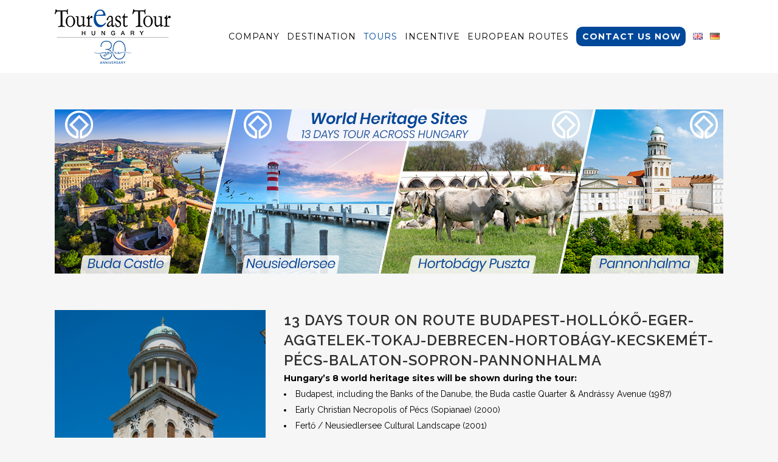

--- FILE ---
content_type: text/html; charset=UTF-8
request_url: https://toureasttour.hu/tours/theme-tours/world-heritage/
body_size: 13130
content:
	<!DOCTYPE html>
<html lang="en-GB">
<head>
	<meta charset="UTF-8" />
	
	<title>TourEast Tour |   World Heritage</title>

	
			
						<meta name="viewport" content="width=device-width,initial-scale=1,user-scalable=no">
		
	<link rel="profile" href="http://gmpg.org/xfn/11" />
	<link rel="pingback" href="https://toureasttour.hu/xmlrpc.php" />
            <link rel="shortcut icon" type="image/x-icon" href="http://toureasttour.hu/wp-content/themes/bridge/img/favicon.ico">
        <link rel="apple-touch-icon" href="http://toureasttour.hu/wp-content/themes/bridge/img/favicon.ico"/>
    	<link href='//fonts.googleapis.com/css?family=Raleway:100,200,300,400,500,600,700,800,900,300italic,400italic,700italic|Montserrat:100,200,300,400,500,600,700,800,900,300italic,400italic,700italic&subset=latin,latin-ext' rel='stylesheet' type='text/css'>
<script type="application/javascript">var QodeAjaxUrl = "https://toureasttour.hu/wp-admin/admin-ajax.php"</script><link rel='dns-prefetch' href='//s.w.org' />
<link rel="alternate" type="application/rss+xml" title="TourEast Tour &raquo; Feed" href="https://toureasttour.hu/feed/" />
<link rel="alternate" type="application/rss+xml" title="TourEast Tour &raquo; Comments Feed" href="https://toureasttour.hu/comments/feed/" />
		<script type="text/javascript">
			window._wpemojiSettings = {"baseUrl":"https:\/\/s.w.org\/images\/core\/emoji\/13.0.1\/72x72\/","ext":".png","svgUrl":"https:\/\/s.w.org\/images\/core\/emoji\/13.0.1\/svg\/","svgExt":".svg","source":{"concatemoji":"https:\/\/toureasttour.hu\/wp-includes\/js\/wp-emoji-release.min.js?ver=5.6"}};
			!function(e,a,t){var r,n,o,i,p=a.createElement("canvas"),s=p.getContext&&p.getContext("2d");function c(e,t){var a=String.fromCharCode;s.clearRect(0,0,p.width,p.height),s.fillText(a.apply(this,e),0,0);var r=p.toDataURL();return s.clearRect(0,0,p.width,p.height),s.fillText(a.apply(this,t),0,0),r===p.toDataURL()}function l(e){if(!s||!s.fillText)return!1;switch(s.textBaseline="top",s.font="600 32px Arial",e){case"flag":return!c([127987,65039,8205,9895,65039],[127987,65039,8203,9895,65039])&&(!c([55356,56826,55356,56819],[55356,56826,8203,55356,56819])&&!c([55356,57332,56128,56423,56128,56418,56128,56421,56128,56430,56128,56423,56128,56447],[55356,57332,8203,56128,56423,8203,56128,56418,8203,56128,56421,8203,56128,56430,8203,56128,56423,8203,56128,56447]));case"emoji":return!c([55357,56424,8205,55356,57212],[55357,56424,8203,55356,57212])}return!1}function d(e){var t=a.createElement("script");t.src=e,t.defer=t.type="text/javascript",a.getElementsByTagName("head")[0].appendChild(t)}for(i=Array("flag","emoji"),t.supports={everything:!0,everythingExceptFlag:!0},o=0;o<i.length;o++)t.supports[i[o]]=l(i[o]),t.supports.everything=t.supports.everything&&t.supports[i[o]],"flag"!==i[o]&&(t.supports.everythingExceptFlag=t.supports.everythingExceptFlag&&t.supports[i[o]]);t.supports.everythingExceptFlag=t.supports.everythingExceptFlag&&!t.supports.flag,t.DOMReady=!1,t.readyCallback=function(){t.DOMReady=!0},t.supports.everything||(n=function(){t.readyCallback()},a.addEventListener?(a.addEventListener("DOMContentLoaded",n,!1),e.addEventListener("load",n,!1)):(e.attachEvent("onload",n),a.attachEvent("onreadystatechange",function(){"complete"===a.readyState&&t.readyCallback()})),(r=t.source||{}).concatemoji?d(r.concatemoji):r.wpemoji&&r.twemoji&&(d(r.twemoji),d(r.wpemoji)))}(window,document,window._wpemojiSettings);
		</script>
		<style type="text/css">
img.wp-smiley,
img.emoji {
	display: inline !important;
	border: none !important;
	box-shadow: none !important;
	height: 1em !important;
	width: 1em !important;
	margin: 0 .07em !important;
	vertical-align: -0.1em !important;
	background: none !important;
	padding: 0 !important;
}
</style>
	<link rel='stylesheet' id='layerslider-css'  href='https://toureasttour.hu/wp-content/plugins/LayerSlider/static/layerslider/css/layerslider.css?ver=6.7.6' type='text/css' media='all' />
<link rel='stylesheet' id='wp-block-library-css'  href='https://toureasttour.hu/wp-includes/css/dist/block-library/style.min.css?ver=5.6' type='text/css' media='all' />
<link rel='stylesheet' id='contact-form-7-css'  href='https://toureasttour.hu/wp-content/plugins/contact-form-7/includes/css/styles.css?ver=5.1.9' type='text/css' media='all' />
<link rel='stylesheet' id='rs-plugin-settings-css'  href='https://toureasttour.hu/wp-content/plugins/revslider/public/assets/css/settings.css?ver=5.4.8' type='text/css' media='all' />
<style id='rs-plugin-settings-inline-css' type='text/css'>
#rs-demo-id {}
</style>
<link rel='stylesheet' id='default_style-css'  href='https://toureasttour.hu/wp-content/themes/bridge/style.css?ver=5.6' type='text/css' media='all' />
<link rel='stylesheet' id='qode_font_awesome-css'  href='https://toureasttour.hu/wp-content/themes/bridge/css/font-awesome/css/font-awesome.min.css?ver=5.6' type='text/css' media='all' />
<link rel='stylesheet' id='qode_font_elegant-css'  href='https://toureasttour.hu/wp-content/themes/bridge/css/elegant-icons/style.min.css?ver=5.6' type='text/css' media='all' />
<link rel='stylesheet' id='qode_linea_icons-css'  href='https://toureasttour.hu/wp-content/themes/bridge/css/linea-icons/style.css?ver=5.6' type='text/css' media='all' />
<link rel='stylesheet' id='qode_dripicons-css'  href='https://toureasttour.hu/wp-content/themes/bridge/css/dripicons/dripicons.css?ver=5.6' type='text/css' media='all' />
<link rel='stylesheet' id='stylesheet-css'  href='https://toureasttour.hu/wp-content/themes/bridge/css/stylesheet.min.css?ver=5.6' type='text/css' media='all' />
<style id='stylesheet-inline-css' type='text/css'>
   .page-id-74.disabled_footer_top .footer_top_holder, .page-id-74.disabled_footer_bottom .footer_bottom_holder { display: none;}


</style>
<link rel='stylesheet' id='qode_print-css'  href='https://toureasttour.hu/wp-content/themes/bridge/css/print.css?ver=5.6' type='text/css' media='all' />
<link rel='stylesheet' id='mac_stylesheet-css'  href='https://toureasttour.hu/wp-content/themes/bridge/css/mac_stylesheet.css?ver=5.6' type='text/css' media='all' />
<link rel='stylesheet' id='webkit-css'  href='https://toureasttour.hu/wp-content/themes/bridge/css/webkit_stylesheet.css?ver=5.6' type='text/css' media='all' />
<link rel='stylesheet' id='style_dynamic-css'  href='https://toureasttour.hu/wp-content/themes/bridge/css/style_dynamic.css?ver=1644574562' type='text/css' media='all' />
<link rel='stylesheet' id='responsive-css'  href='https://toureasttour.hu/wp-content/themes/bridge/css/responsive.min.css?ver=5.6' type='text/css' media='all' />
<link rel='stylesheet' id='style_dynamic_responsive-css'  href='https://toureasttour.hu/wp-content/themes/bridge/css/style_dynamic_responsive.css?ver=1644574562' type='text/css' media='all' />
<link rel='stylesheet' id='js_composer_front-css'  href='https://toureasttour.hu/wp-content/plugins/js_composer/assets/css/js_composer.min.css?ver=5.6' type='text/css' media='all' />
<link rel='stylesheet' id='custom_css-css'  href='https://toureasttour.hu/wp-content/themes/bridge/css/custom_css.css?ver=1644574562' type='text/css' media='all' />
<script type='text/javascript' id='layerslider-greensock-js-extra'>
/* <![CDATA[ */
var LS_Meta = {"v":"6.7.6"};
/* ]]> */
</script>
<script type='text/javascript' src='https://toureasttour.hu/wp-content/plugins/LayerSlider/static/layerslider/js/greensock.js?ver=1.19.0' id='layerslider-greensock-js'></script>
<script type='text/javascript' src='https://toureasttour.hu/wp-includes/js/jquery/jquery.min.js?ver=3.5.1' id='jquery-core-js'></script>
<script type='text/javascript' src='https://toureasttour.hu/wp-includes/js/jquery/jquery-migrate.min.js?ver=3.3.2' id='jquery-migrate-js'></script>
<script type='text/javascript' src='https://toureasttour.hu/wp-content/plugins/LayerSlider/static/layerslider/js/layerslider.kreaturamedia.jquery.js?ver=6.7.6' id='layerslider-js'></script>
<script type='text/javascript' src='https://toureasttour.hu/wp-content/plugins/LayerSlider/static/layerslider/js/layerslider.transitions.js?ver=6.7.6' id='layerslider-transitions-js'></script>
<script type='text/javascript' src='https://toureasttour.hu/wp-content/plugins/revslider/public/assets/js/jquery.themepunch.tools.min.js?ver=5.4.8' id='tp-tools-js'></script>
<script type='text/javascript' src='https://toureasttour.hu/wp-content/plugins/revslider/public/assets/js/jquery.themepunch.revolution.min.js?ver=5.4.8' id='revmin-js'></script>
<meta name="generator" content="Powered by LayerSlider 6.7.6 - Multi-Purpose, Responsive, Parallax, Mobile-Friendly Slider Plugin for WordPress." />
<!-- LayerSlider updates and docs at: https://layerslider.kreaturamedia.com -->
<link rel="https://api.w.org/" href="https://toureasttour.hu/wp-json/" /><link rel="alternate" type="application/json" href="https://toureasttour.hu/wp-json/wp/v2/pages/74" /><link rel="EditURI" type="application/rsd+xml" title="RSD" href="https://toureasttour.hu/xmlrpc.php?rsd" />
<link rel="wlwmanifest" type="application/wlwmanifest+xml" href="https://toureasttour.hu/wp-includes/wlwmanifest.xml" /> 
<meta name="generator" content="WordPress 5.6" />
<link rel="canonical" href="https://toureasttour.hu/tours/theme-tours/world-heritage/" />
<link rel='shortlink' href='https://toureasttour.hu/?p=74' />
<link rel="alternate" type="application/json+oembed" href="https://toureasttour.hu/wp-json/oembed/1.0/embed?url=https%3A%2F%2Ftoureasttour.hu%2Ftours%2Ftheme-tours%2Fworld-heritage%2F" />
<link rel="alternate" type="text/xml+oembed" href="https://toureasttour.hu/wp-json/oembed/1.0/embed?url=https%3A%2F%2Ftoureasttour.hu%2Ftours%2Ftheme-tours%2Fworld-heritage%2F&#038;format=xml" />
<link rel="alternate" href="https://toureasttour.hu/tours/theme-tours/world-heritage/" hreflang="en" />
<link rel="alternate" href="https://toureasttour.hu/de/touren/themen-reisen/weltkulturerbe/" hreflang="de" />
<style type="text/css">.recentcomments a{display:inline !important;padding:0 !important;margin:0 !important;}</style><meta name="generator" content="Powered by WPBakery Page Builder - drag and drop page builder for WordPress."/>
<!--[if lte IE 9]><link rel="stylesheet" type="text/css" href="https://toureasttour.hu/wp-content/plugins/js_composer/assets/css/vc_lte_ie9.min.css" media="screen"><![endif]--><meta name="generator" content="Powered by Slider Revolution 5.4.8 - responsive, Mobile-Friendly Slider Plugin for WordPress with comfortable drag and drop interface." />
<link rel="icon" href="https://toureasttour.hu/wp-content/uploads/2019/01/cropped-fav-1-32x32.png" sizes="32x32" />
<link rel="icon" href="https://toureasttour.hu/wp-content/uploads/2019/01/cropped-fav-1-192x192.png" sizes="192x192" />
<link rel="apple-touch-icon" href="https://toureasttour.hu/wp-content/uploads/2019/01/cropped-fav-1-180x180.png" />
<meta name="msapplication-TileImage" content="https://toureasttour.hu/wp-content/uploads/2019/01/cropped-fav-1-270x270.png" />
<script type="text/javascript">function setREVStartSize(e){									
						try{ e.c=jQuery(e.c);var i=jQuery(window).width(),t=9999,r=0,n=0,l=0,f=0,s=0,h=0;
							if(e.responsiveLevels&&(jQuery.each(e.responsiveLevels,function(e,f){f>i&&(t=r=f,l=e),i>f&&f>r&&(r=f,n=e)}),t>r&&(l=n)),f=e.gridheight[l]||e.gridheight[0]||e.gridheight,s=e.gridwidth[l]||e.gridwidth[0]||e.gridwidth,h=i/s,h=h>1?1:h,f=Math.round(h*f),"fullscreen"==e.sliderLayout){var u=(e.c.width(),jQuery(window).height());if(void 0!=e.fullScreenOffsetContainer){var c=e.fullScreenOffsetContainer.split(",");if (c) jQuery.each(c,function(e,i){u=jQuery(i).length>0?u-jQuery(i).outerHeight(!0):u}),e.fullScreenOffset.split("%").length>1&&void 0!=e.fullScreenOffset&&e.fullScreenOffset.length>0?u-=jQuery(window).height()*parseInt(e.fullScreenOffset,0)/100:void 0!=e.fullScreenOffset&&e.fullScreenOffset.length>0&&(u-=parseInt(e.fullScreenOffset,0))}f=u}else void 0!=e.minHeight&&f<e.minHeight&&(f=e.minHeight);e.c.closest(".rev_slider_wrapper").css({height:f})					
						}catch(d){console.log("Failure at Presize of Slider:"+d)}						
					};</script>
		<style type="text/css" id="wp-custom-css">
			#nav-menu-item-1353 a i+span,
#nav-menu-item-379 a i+span {
	background: #004899;
  padding: 7px 8px 7px 10px;
  text-align: center;
  border-radius: 10px;
}

#nav-menu-item-1353 a,
#nav-menu-item-379 a {
	color:#fff;
	font-weight:bold;
}

nav.main_menu>ul>li>a {
	padding: 0 6px;
}

html[lang="de-DE"] h2 {
	text-transform: initial;
	color:#004899;
}		</style>
		<style type="text/css" data-type="vc_shortcodes-custom-css">.vc_custom_1590060905508{padding-top: 60px !important;}.vc_custom_1590060909611{padding-top: 60px !important;padding-bottom: 80px !important;}.vc_custom_1590060480529{padding-top: 40px !important;padding-bottom: 40px !important;background-color: #f1f1f1 !important;}</style><noscript><style type="text/css"> .wpb_animate_when_almost_visible { opacity: 1; }</style></noscript></head>

<body class="page-template page-template-full_width page-template-full_width-php page page-id-74 page-child parent-pageid-68  qode-title-hidden qode-theme-ver-17.2 qode-theme-bridge disabled_footer_top qode_header_in_grid wpb-js-composer js-comp-ver-5.6 vc_responsive" itemscope itemtype="http://schema.org/WebPage">


<div class="wrapper">
	<div class="wrapper_inner">

    
    <!-- Google Analytics start -->
        <!-- Google Analytics end -->

	<header class=" scroll_header_top_area  fixed scrolled_not_transparent page_header">
	<div class="header_inner clearfix">
				<div class="header_top_bottom_holder">
			
			<div class="header_bottom clearfix" style='' >
								<div class="container">
					<div class="container_inner clearfix">
																				<div class="header_inner_left">
																	<div class="mobile_menu_button">
		<span>
			<i class="qode_icon_font_awesome fa fa-bars " ></i>		</span>
	</div>
								<div class="logo_wrapper" >
	<div class="q_logo">
		<a itemprop="url" href="https://toureasttour.hu/" >
             <img itemprop="image" class="normal" src="http://toureasttour.hu/wp-content/uploads/2022/02/toureasttour-logo-30-years.png" alt="Logo"/> 			 <img itemprop="image" class="light" src="http://toureasttour.hu/wp-content/uploads/2022/02/toureasttour-logo-30-years.png" alt="Logo"/> 			 <img itemprop="image" class="dark" src="http://toureasttour.hu/wp-content/uploads/2022/02/toureasttour-logo-30-years.png" alt="Logo"/> 			 <img itemprop="image" class="sticky" src="http://toureasttour.hu/wp-content/uploads/2022/02/toureasttour-logo-30-years.png" alt="Logo"/> 			 <img itemprop="image" class="mobile" src="http://toureasttour.hu/wp-content/uploads/2022/02/toureasttour-logo-30-years.png" alt="Logo"/> 					</a>
	</div>
	</div>															</div>
															<div class="header_inner_right">
									<div class="side_menu_button_wrapper right">
																														<div class="side_menu_button">
																																											</div>
									</div>
								</div>
							
							
							<nav class="main_menu drop_down right">
								<ul id="menu-home" class=""><li id="nav-menu-item-65" class="menu-item menu-item-type-custom menu-item-object-custom menu-item-has-children  has_sub narrow"><a href="#" class=""><i class="menu_icon blank fa"></i><span>COMPANY</span><span class="plus"></span></a>
<div class="second"><div class="inner"><ul>
	<li id="nav-menu-item-48" class="menu-item menu-item-type-post_type menu-item-object-page "><a href="https://toureasttour.hu/company/about-us/" class=""><i class="menu_icon blank fa"></i><span>About Us</span><span class="plus"></span></a></li>
	<li id="nav-menu-item-47" class="menu-item menu-item-type-post_type menu-item-object-page "><a href="https://toureasttour.hu/company/team/" class=""><i class="menu_icon blank fa"></i><span>Team</span><span class="plus"></span></a></li>
	<li id="nav-menu-item-258" class="menu-item menu-item-type-post_type menu-item-object-page "><a href="https://toureasttour.hu/company/history/" class=""><i class="menu_icon blank fa"></i><span>History</span><span class="plus"></span></a></li>
	<li id="nav-menu-item-46" class="menu-item menu-item-type-post_type menu-item-object-page "><a href="https://toureasttour.hu/company/services/" class=""><i class="menu_icon blank fa"></i><span>Services</span><span class="plus"></span></a></li>
	<li id="nav-menu-item-45" class="menu-item menu-item-type-post_type menu-item-object-page "><a href="https://toureasttour.hu/company/memberships/" class=""><i class="menu_icon blank fa"></i><span>Memberships</span><span class="plus"></span></a></li>
</ul></div></div>
</li>
<li id="nav-menu-item-59" class="menu-item menu-item-type-custom menu-item-object-custom menu-item-has-children  has_sub narrow"><a href="#" class=""><i class="menu_icon blank fa"></i><span>DESTINATION</span><span class="plus"></span></a>
<div class="second"><div class="inner"><ul>
	<li id="nav-menu-item-64" class="menu-item menu-item-type-post_type menu-item-object-page "><a href="https://toureasttour.hu/destination/why-hungary/" class=""><i class="menu_icon blank fa"></i><span>Why Hungary?</span><span class="plus"></span></a></li>
	<li id="nav-menu-item-63" class="menu-item menu-item-type-post_type menu-item-object-page "><a href="https://toureasttour.hu/destination/why-budapest/" class=""><i class="menu_icon blank fa"></i><span>Why Budapest?</span><span class="plus"></span></a></li>
	<li id="nav-menu-item-62" class="menu-item menu-item-type-post_type menu-item-object-page "><a href="https://toureasttour.hu/destination/maps/" class=""><i class="menu_icon blank fa"></i><span>Maps</span><span class="plus"></span></a></li>
	<li id="nav-menu-item-61" class="menu-item menu-item-type-post_type menu-item-object-page "><a href="https://toureasttour.hu/destination/useful-informations/" class=""><i class="menu_icon blank fa"></i><span>Useful information</span><span class="plus"></span></a></li>
	<li id="nav-menu-item-60" class="menu-item menu-item-type-post_type menu-item-object-page "><a href="https://toureasttour.hu/destination/media-about-hungary/" class=""><i class="menu_icon blank fa"></i><span>Media about Hungary</span><span class="plus"></span></a></li>
</ul></div></div>
</li>
<li id="nav-menu-item-86" class="menu-item menu-item-type-custom menu-item-object-custom current-menu-ancestor menu-item-has-children active has_sub narrow"><a href="#" class=" current "><i class="menu_icon blank fa"></i><span>TOURS</span><span class="plus"></span></a>
<div class="second"><div class="inner"><ul>
	<li id="nav-menu-item-458" class="menu-item menu-item-type-custom menu-item-object-custom menu-item-has-children sub"><a href="#" class=""><i class="menu_icon blank fa"></i><span>City breaks</span><span class="plus"></span><i class="q_menu_arrow fa fa-angle-right"></i></a>
	<ul>
		<li id="nav-menu-item-459" class="menu-item menu-item-type-post_type menu-item-object-page "><a href="https://toureasttour.hu/tours/city-breaks/budapest-surrounds/" class=""><i class="menu_icon blank fa"></i><span>Budapest &#038; surroundings</span><span class="plus"></span></a></li>
		<li id="nav-menu-item-463" class="menu-item menu-item-type-post_type menu-item-object-page "><a href="https://toureasttour.hu/tours/city-breaks/budapest-fireworks-on-the-danube/" class=""><i class="menu_icon blank fa"></i><span>Budapest – Fireworks on the Danube</span><span class="plus"></span></a></li>
		<li id="nav-menu-item-466" class="menu-item menu-item-type-post_type menu-item-object-page "><a href="https://toureasttour.hu/tours/city-breaks/family-friendly-budapest/" class=""><i class="menu_icon blank fa"></i><span>Family Friendly Budapest</span><span class="plus"></span></a></li>
		<li id="nav-menu-item-470" class="menu-item menu-item-type-post_type menu-item-object-page "><a href="https://toureasttour.hu/tours/city-breaks/budapest-upscale/" class=""><i class="menu_icon blank fa"></i><span>Budapest Upscale</span><span class="plus"></span></a></li>
		<li id="nav-menu-item-473" class="menu-item menu-item-type-post_type menu-item-object-page "><a href="https://toureasttour.hu/tours/city-breaks/lgbtq-friendly-budapest/" class=""><i class="menu_icon blank fa"></i><span>LGBTQ friendly Budapest</span><span class="plus"></span></a></li>
	</ul>
</li>
	<li id="nav-menu-item-90" class="menu-item menu-item-type-custom menu-item-object-custom current-menu-ancestor current-menu-parent menu-item-has-children sub"><a href="#" class=""><i class="menu_icon blank fa"></i><span>Theme Tours</span><span class="plus"></span><i class="q_menu_arrow fa fa-angle-right"></i></a>
	<ul>
		<li id="nav-menu-item-96" class="menu-item menu-item-type-post_type menu-item-object-page "><a href="https://toureasttour.hu/tours/theme-tours/music/" class=""><i class="menu_icon blank fa"></i><span>Music</span><span class="plus"></span></a></li>
		<li id="nav-menu-item-95" class="menu-item menu-item-type-post_type menu-item-object-page "><a href="https://toureasttour.hu/tours/theme-tours/wine-gastronomy/" class=""><i class="menu_icon blank fa"></i><span>Wine &#038; Gastronomy</span><span class="plus"></span></a></li>
		<li id="nav-menu-item-94" class="menu-item menu-item-type-post_type menu-item-object-page current-menu-item page_item page-item-74 current_page_item "><a href="https://toureasttour.hu/tours/theme-tours/world-heritage/" class=""><i class="menu_icon blank fa"></i><span>World Heritage</span><span class="plus"></span></a></li>
		<li id="nav-menu-item-93" class="menu-item menu-item-type-post_type menu-item-object-page "><a href="https://toureasttour.hu/tours/theme-tours/pilgrimage/" class=""><i class="menu_icon blank fa"></i><span>Pilgrimage</span><span class="plus"></span></a></li>
		<li id="nav-menu-item-91" class="menu-item menu-item-type-post_type menu-item-object-page "><a href="https://toureasttour.hu/tours/theme-tours/active-bike-hiking/" class=""><i class="menu_icon blank fa"></i><span>Active-Bike &#038; Hiking</span><span class="plus"></span></a></li>
		<li id="nav-menu-item-554" class="menu-item menu-item-type-post_type menu-item-object-page "><a href="https://toureasttour.hu/tours/theme-tours/hunting/" class=""><i class="menu_icon blank fa"></i><span>Hunting</span><span class="plus"></span></a></li>
	</ul>
</li>
	<li id="nav-menu-item-89" class="menu-item menu-item-type-post_type menu-item-object-page "><a href="https://toureasttour.hu/tours/danube-river-cruises/" class=""><i class="menu_icon blank fa"></i><span>Danube river cruises</span><span class="plus"></span></a></li>
</ul></div></div>
</li>
<li id="nav-menu-item-120" class="menu-item menu-item-type-custom menu-item-object-custom menu-item-has-children  has_sub narrow"><a href="#" class=""><i class="menu_icon blank fa"></i><span>INCENTIVE</span><span class="plus"></span></a>
<div class="second"><div class="inner"><ul>
	<li id="nav-menu-item-489" class="menu-item menu-item-type-post_type menu-item-object-page "><a href="https://toureasttour.hu/incentive/accomodation-conferences/" class=""><i class="menu_icon blank fa"></i><span>Accomodation &#038; conferences</span><span class="plus"></span></a></li>
	<li id="nav-menu-item-488" class="menu-item menu-item-type-post_type menu-item-object-page "><a href="https://toureasttour.hu/incentive/venues-for-events/" class=""><i class="menu_icon blank fa"></i><span>Venues for events</span><span class="plus"></span></a></li>
	<li id="nav-menu-item-487" class="menu-item menu-item-type-post_type menu-item-object-page "><a href="https://toureasttour.hu/incentive/gastronomy/" class=""><i class="menu_icon blank fa"></i><span>Gastronomy</span><span class="plus"></span></a></li>
	<li id="nav-menu-item-486" class="menu-item menu-item-type-post_type menu-item-object-page "><a href="https://toureasttour.hu/incentive/activities-programs/" class=""><i class="menu_icon blank fa"></i><span>Activities &#038; programs</span><span class="plus"></span></a></li>
	<li id="nav-menu-item-485" class="menu-item menu-item-type-post_type menu-item-object-page "><a href="https://toureasttour.hu/incentive/transportation/" class=""><i class="menu_icon blank fa"></i><span>Transportation</span><span class="plus"></span></a></li>
</ul></div></div>
</li>
<li id="nav-menu-item-145" class="menu-item menu-item-type-custom menu-item-object-custom menu-item-has-children  has_sub narrow"><a href="#" class=""><i class="menu_icon blank fa"></i><span>EUROPEAN ROUTES</span><span class="plus"></span></a>
<div class="second"><div class="inner"><ul>
	<li id="nav-menu-item-688" class="menu-item menu-item-type-post_type menu-item-object-page "><a href="https://toureasttour.hu/european-routes/central-european-tour/" class=""><i class="menu_icon blank fa"></i><span>Central European tour</span><span class="plus"></span></a></li>
	<li id="nav-menu-item-687" class="menu-item menu-item-type-post_type menu-item-object-page "><a href="https://toureasttour.hu/european-routes/4-european-capitals/" class=""><i class="menu_icon blank fa"></i><span>4 European Capitals</span><span class="plus"></span></a></li>
	<li id="nav-menu-item-686" class="menu-item menu-item-type-post_type menu-item-object-page "><a href="https://toureasttour.hu/european-routes/european-roundtrips/" class=""><i class="menu_icon blank fa"></i><span>European roundtrips</span><span class="plus"></span></a></li>
</ul></div></div>
</li>
<li id="nav-menu-item-379" class="menu-item menu-item-type-post_type menu-item-object-page  narrow"><a href="https://toureasttour.hu/contact/" class=""><i class="menu_icon blank fa"></i><span>CONTACT US NOW</span><span class="plus"></span></a></li>
<li id="nav-menu-item-1323-en" class="lang-item lang-item-9 lang-item-en current-lang lang-item-first menu-item menu-item-type-custom menu-item-object-custom  narrow"><a href="https://toureasttour.hu/tours/theme-tours/world-heritage/" class=""><i class="menu_icon blank fa"></i><span><img src="[data-uri]" title="English" alt="English" width="16" height="11" style="width: 16px; height: 11px;" /></span><span class="plus"></span></a></li>
<li id="nav-menu-item-1323-de" class="lang-item lang-item-12 lang-item-de menu-item menu-item-type-custom menu-item-object-custom  narrow"><a href="https://toureasttour.hu/de/touren/themen-reisen/weltkulturerbe/" class=""><i class="menu_icon blank fa"></i><span><img src="[data-uri]" title="Deutsch" alt="Deutsch" width="16" height="11" style="width: 16px; height: 11px;" /></span><span class="plus"></span></a></li>
</ul>							</nav>
														<nav class="mobile_menu">
	<ul id="menu-home-1" class=""><li id="mobile-menu-item-65" class="menu-item menu-item-type-custom menu-item-object-custom menu-item-has-children  has_sub"><a href="#" class=""><span>COMPANY</span></a><span class="mobile_arrow"><i class="fa fa-angle-right"></i><i class="fa fa-angle-down"></i></span>
<ul class="sub_menu">
	<li id="mobile-menu-item-48" class="menu-item menu-item-type-post_type menu-item-object-page "><a href="https://toureasttour.hu/company/about-us/" class=""><span>About Us</span></a><span class="mobile_arrow"><i class="fa fa-angle-right"></i><i class="fa fa-angle-down"></i></span></li>
	<li id="mobile-menu-item-47" class="menu-item menu-item-type-post_type menu-item-object-page "><a href="https://toureasttour.hu/company/team/" class=""><span>Team</span></a><span class="mobile_arrow"><i class="fa fa-angle-right"></i><i class="fa fa-angle-down"></i></span></li>
	<li id="mobile-menu-item-258" class="menu-item menu-item-type-post_type menu-item-object-page "><a href="https://toureasttour.hu/company/history/" class=""><span>History</span></a><span class="mobile_arrow"><i class="fa fa-angle-right"></i><i class="fa fa-angle-down"></i></span></li>
	<li id="mobile-menu-item-46" class="menu-item menu-item-type-post_type menu-item-object-page "><a href="https://toureasttour.hu/company/services/" class=""><span>Services</span></a><span class="mobile_arrow"><i class="fa fa-angle-right"></i><i class="fa fa-angle-down"></i></span></li>
	<li id="mobile-menu-item-45" class="menu-item menu-item-type-post_type menu-item-object-page "><a href="https://toureasttour.hu/company/memberships/" class=""><span>Memberships</span></a><span class="mobile_arrow"><i class="fa fa-angle-right"></i><i class="fa fa-angle-down"></i></span></li>
</ul>
</li>
<li id="mobile-menu-item-59" class="menu-item menu-item-type-custom menu-item-object-custom menu-item-has-children  has_sub"><a href="#" class=""><span>DESTINATION</span></a><span class="mobile_arrow"><i class="fa fa-angle-right"></i><i class="fa fa-angle-down"></i></span>
<ul class="sub_menu">
	<li id="mobile-menu-item-64" class="menu-item menu-item-type-post_type menu-item-object-page "><a href="https://toureasttour.hu/destination/why-hungary/" class=""><span>Why Hungary?</span></a><span class="mobile_arrow"><i class="fa fa-angle-right"></i><i class="fa fa-angle-down"></i></span></li>
	<li id="mobile-menu-item-63" class="menu-item menu-item-type-post_type menu-item-object-page "><a href="https://toureasttour.hu/destination/why-budapest/" class=""><span>Why Budapest?</span></a><span class="mobile_arrow"><i class="fa fa-angle-right"></i><i class="fa fa-angle-down"></i></span></li>
	<li id="mobile-menu-item-62" class="menu-item menu-item-type-post_type menu-item-object-page "><a href="https://toureasttour.hu/destination/maps/" class=""><span>Maps</span></a><span class="mobile_arrow"><i class="fa fa-angle-right"></i><i class="fa fa-angle-down"></i></span></li>
	<li id="mobile-menu-item-61" class="menu-item menu-item-type-post_type menu-item-object-page "><a href="https://toureasttour.hu/destination/useful-informations/" class=""><span>Useful information</span></a><span class="mobile_arrow"><i class="fa fa-angle-right"></i><i class="fa fa-angle-down"></i></span></li>
	<li id="mobile-menu-item-60" class="menu-item menu-item-type-post_type menu-item-object-page "><a href="https://toureasttour.hu/destination/media-about-hungary/" class=""><span>Media about Hungary</span></a><span class="mobile_arrow"><i class="fa fa-angle-right"></i><i class="fa fa-angle-down"></i></span></li>
</ul>
</li>
<li id="mobile-menu-item-86" class="menu-item menu-item-type-custom menu-item-object-custom current-menu-ancestor menu-item-has-children active has_sub"><a href="#" class=" current "><span>TOURS</span></a><span class="mobile_arrow"><i class="fa fa-angle-right"></i><i class="fa fa-angle-down"></i></span>
<ul class="sub_menu">
	<li id="mobile-menu-item-458" class="menu-item menu-item-type-custom menu-item-object-custom menu-item-has-children  has_sub"><a href="#" class=""><span>City breaks</span></a><span class="mobile_arrow"><i class="fa fa-angle-right"></i><i class="fa fa-angle-down"></i></span>
	<ul class="sub_menu">
		<li id="mobile-menu-item-459" class="menu-item menu-item-type-post_type menu-item-object-page "><a href="https://toureasttour.hu/tours/city-breaks/budapest-surrounds/" class=""><span>Budapest &#038; surroundings</span></a><span class="mobile_arrow"><i class="fa fa-angle-right"></i><i class="fa fa-angle-down"></i></span></li>
		<li id="mobile-menu-item-463" class="menu-item menu-item-type-post_type menu-item-object-page "><a href="https://toureasttour.hu/tours/city-breaks/budapest-fireworks-on-the-danube/" class=""><span>Budapest – Fireworks on the Danube</span></a><span class="mobile_arrow"><i class="fa fa-angle-right"></i><i class="fa fa-angle-down"></i></span></li>
		<li id="mobile-menu-item-466" class="menu-item menu-item-type-post_type menu-item-object-page "><a href="https://toureasttour.hu/tours/city-breaks/family-friendly-budapest/" class=""><span>Family Friendly Budapest</span></a><span class="mobile_arrow"><i class="fa fa-angle-right"></i><i class="fa fa-angle-down"></i></span></li>
		<li id="mobile-menu-item-470" class="menu-item menu-item-type-post_type menu-item-object-page "><a href="https://toureasttour.hu/tours/city-breaks/budapest-upscale/" class=""><span>Budapest Upscale</span></a><span class="mobile_arrow"><i class="fa fa-angle-right"></i><i class="fa fa-angle-down"></i></span></li>
		<li id="mobile-menu-item-473" class="menu-item menu-item-type-post_type menu-item-object-page "><a href="https://toureasttour.hu/tours/city-breaks/lgbtq-friendly-budapest/" class=""><span>LGBTQ friendly Budapest</span></a><span class="mobile_arrow"><i class="fa fa-angle-right"></i><i class="fa fa-angle-down"></i></span></li>
	</ul>
</li>
	<li id="mobile-menu-item-90" class="menu-item menu-item-type-custom menu-item-object-custom current-menu-ancestor current-menu-parent menu-item-has-children  has_sub"><a href="#" class=""><span>Theme Tours</span></a><span class="mobile_arrow"><i class="fa fa-angle-right"></i><i class="fa fa-angle-down"></i></span>
	<ul class="sub_menu">
		<li id="mobile-menu-item-96" class="menu-item menu-item-type-post_type menu-item-object-page "><a href="https://toureasttour.hu/tours/theme-tours/music/" class=""><span>Music</span></a><span class="mobile_arrow"><i class="fa fa-angle-right"></i><i class="fa fa-angle-down"></i></span></li>
		<li id="mobile-menu-item-95" class="menu-item menu-item-type-post_type menu-item-object-page "><a href="https://toureasttour.hu/tours/theme-tours/wine-gastronomy/" class=""><span>Wine &#038; Gastronomy</span></a><span class="mobile_arrow"><i class="fa fa-angle-right"></i><i class="fa fa-angle-down"></i></span></li>
		<li id="mobile-menu-item-94" class="menu-item menu-item-type-post_type menu-item-object-page current-menu-item page_item page-item-74 current_page_item "><a href="https://toureasttour.hu/tours/theme-tours/world-heritage/" class=""><span>World Heritage</span></a><span class="mobile_arrow"><i class="fa fa-angle-right"></i><i class="fa fa-angle-down"></i></span></li>
		<li id="mobile-menu-item-93" class="menu-item menu-item-type-post_type menu-item-object-page "><a href="https://toureasttour.hu/tours/theme-tours/pilgrimage/" class=""><span>Pilgrimage</span></a><span class="mobile_arrow"><i class="fa fa-angle-right"></i><i class="fa fa-angle-down"></i></span></li>
		<li id="mobile-menu-item-91" class="menu-item menu-item-type-post_type menu-item-object-page "><a href="https://toureasttour.hu/tours/theme-tours/active-bike-hiking/" class=""><span>Active-Bike &#038; Hiking</span></a><span class="mobile_arrow"><i class="fa fa-angle-right"></i><i class="fa fa-angle-down"></i></span></li>
		<li id="mobile-menu-item-554" class="menu-item menu-item-type-post_type menu-item-object-page "><a href="https://toureasttour.hu/tours/theme-tours/hunting/" class=""><span>Hunting</span></a><span class="mobile_arrow"><i class="fa fa-angle-right"></i><i class="fa fa-angle-down"></i></span></li>
	</ul>
</li>
	<li id="mobile-menu-item-89" class="menu-item menu-item-type-post_type menu-item-object-page "><a href="https://toureasttour.hu/tours/danube-river-cruises/" class=""><span>Danube river cruises</span></a><span class="mobile_arrow"><i class="fa fa-angle-right"></i><i class="fa fa-angle-down"></i></span></li>
</ul>
</li>
<li id="mobile-menu-item-120" class="menu-item menu-item-type-custom menu-item-object-custom menu-item-has-children  has_sub"><a href="#" class=""><span>INCENTIVE</span></a><span class="mobile_arrow"><i class="fa fa-angle-right"></i><i class="fa fa-angle-down"></i></span>
<ul class="sub_menu">
	<li id="mobile-menu-item-489" class="menu-item menu-item-type-post_type menu-item-object-page "><a href="https://toureasttour.hu/incentive/accomodation-conferences/" class=""><span>Accomodation &#038; conferences</span></a><span class="mobile_arrow"><i class="fa fa-angle-right"></i><i class="fa fa-angle-down"></i></span></li>
	<li id="mobile-menu-item-488" class="menu-item menu-item-type-post_type menu-item-object-page "><a href="https://toureasttour.hu/incentive/venues-for-events/" class=""><span>Venues for events</span></a><span class="mobile_arrow"><i class="fa fa-angle-right"></i><i class="fa fa-angle-down"></i></span></li>
	<li id="mobile-menu-item-487" class="menu-item menu-item-type-post_type menu-item-object-page "><a href="https://toureasttour.hu/incentive/gastronomy/" class=""><span>Gastronomy</span></a><span class="mobile_arrow"><i class="fa fa-angle-right"></i><i class="fa fa-angle-down"></i></span></li>
	<li id="mobile-menu-item-486" class="menu-item menu-item-type-post_type menu-item-object-page "><a href="https://toureasttour.hu/incentive/activities-programs/" class=""><span>Activities &#038; programs</span></a><span class="mobile_arrow"><i class="fa fa-angle-right"></i><i class="fa fa-angle-down"></i></span></li>
	<li id="mobile-menu-item-485" class="menu-item menu-item-type-post_type menu-item-object-page "><a href="https://toureasttour.hu/incentive/transportation/" class=""><span>Transportation</span></a><span class="mobile_arrow"><i class="fa fa-angle-right"></i><i class="fa fa-angle-down"></i></span></li>
</ul>
</li>
<li id="mobile-menu-item-145" class="menu-item menu-item-type-custom menu-item-object-custom menu-item-has-children  has_sub"><a href="#" class=""><span>EUROPEAN ROUTES</span></a><span class="mobile_arrow"><i class="fa fa-angle-right"></i><i class="fa fa-angle-down"></i></span>
<ul class="sub_menu">
	<li id="mobile-menu-item-688" class="menu-item menu-item-type-post_type menu-item-object-page "><a href="https://toureasttour.hu/european-routes/central-european-tour/" class=""><span>Central European tour</span></a><span class="mobile_arrow"><i class="fa fa-angle-right"></i><i class="fa fa-angle-down"></i></span></li>
	<li id="mobile-menu-item-687" class="menu-item menu-item-type-post_type menu-item-object-page "><a href="https://toureasttour.hu/european-routes/4-european-capitals/" class=""><span>4 European Capitals</span></a><span class="mobile_arrow"><i class="fa fa-angle-right"></i><i class="fa fa-angle-down"></i></span></li>
	<li id="mobile-menu-item-686" class="menu-item menu-item-type-post_type menu-item-object-page "><a href="https://toureasttour.hu/european-routes/european-roundtrips/" class=""><span>European roundtrips</span></a><span class="mobile_arrow"><i class="fa fa-angle-right"></i><i class="fa fa-angle-down"></i></span></li>
</ul>
</li>
<li id="mobile-menu-item-379" class="menu-item menu-item-type-post_type menu-item-object-page "><a href="https://toureasttour.hu/contact/" class=""><span>CONTACT US NOW</span></a><span class="mobile_arrow"><i class="fa fa-angle-right"></i><i class="fa fa-angle-down"></i></span></li>
<li id="mobile-menu-item-1323-en" class="lang-item lang-item-9 lang-item-en current-lang lang-item-first menu-item menu-item-type-custom menu-item-object-custom "><a href="https://toureasttour.hu/tours/theme-tours/world-heritage/" class=""><span><img src="[data-uri]" title="English" alt="English" width="16" height="11" style="width: 16px; height: 11px;" /></span></a><span class="mobile_arrow"><i class="fa fa-angle-right"></i><i class="fa fa-angle-down"></i></span></li>
<li id="mobile-menu-item-1323-de" class="lang-item lang-item-12 lang-item-de menu-item menu-item-type-custom menu-item-object-custom "><a href="https://toureasttour.hu/de/touren/themen-reisen/weltkulturerbe/" class=""><span><img src="[data-uri]" title="Deutsch" alt="Deutsch" width="16" height="11" style="width: 16px; height: 11px;" /></span></a><span class="mobile_arrow"><i class="fa fa-angle-right"></i><i class="fa fa-angle-down"></i></span></li>
</ul></nav>																				</div>
					</div>
									</div>
			</div>
		</div>
</header>	<a id="back_to_top" href="#">
        <span class="fa-stack">
            <i class="qode_icon_font_awesome fa fa-arrow-up " ></i>        </span>
	</a>
	
	
    
    
    <div class="content content_top_margin">
        <div class="content_inner  ">
    								<div class="full_width">
	<div class="full_width_inner" >
										<div      class="vc_row wpb_row section vc_row-fluid  vc_custom_1590060905508 grid_section" style=' text-align:left;'><div class=" section_inner clearfix"><div class='section_inner_margin clearfix'><div class="wpb_column vc_column_container vc_col-sm-12"><div class="vc_column-inner"><div class="wpb_wrapper">
	<div class="wpb_single_image wpb_content_element vc_align_center">
		<div class="wpb_wrapper">
			
			<div class="vc_single_image-wrapper   vc_box_border_grey"><img width="1100" height="270" src="https://toureasttour.hu/wp-content/uploads/2020/06/TET_WORLD_HERITAGE_TOP_BANNER_1100x270-1.jpg" class="vc_single_image-img attachment-full" alt="" loading="lazy" srcset="https://toureasttour.hu/wp-content/uploads/2020/06/TET_WORLD_HERITAGE_TOP_BANNER_1100x270-1.jpg 1100w, https://toureasttour.hu/wp-content/uploads/2020/06/TET_WORLD_HERITAGE_TOP_BANNER_1100x270-1-300x74.jpg 300w, https://toureasttour.hu/wp-content/uploads/2020/06/TET_WORLD_HERITAGE_TOP_BANNER_1100x270-1-768x189.jpg 768w, https://toureasttour.hu/wp-content/uploads/2020/06/TET_WORLD_HERITAGE_TOP_BANNER_1100x270-1-1024x251.jpg 1024w, https://toureasttour.hu/wp-content/uploads/2020/06/TET_WORLD_HERITAGE_TOP_BANNER_1100x270-1-700x172.jpg 700w" sizes="(max-width: 1100px) 100vw, 1100px" /></div>
		</div>
	</div>
</div></div></div></div></div></div><div      class="vc_row wpb_row section vc_row-fluid  vc_custom_1590060909611 grid_section" style=' text-align:left;'><div class=" section_inner clearfix"><div class='section_inner_margin clearfix'><div class="wpb_column vc_column_container vc_col-sm-4"><div class="vc_column-inner"><div class="wpb_wrapper">
	<div class="wpb_single_image wpb_content_element vc_align_center">
		<div class="wpb_wrapper">
			
			<div class="vc_single_image-wrapper   vc_box_border_grey"><img width="797" height="1200" src="https://toureasttour.hu/wp-content/uploads/2020/05/pannonhalma.jpg" class="vc_single_image-img attachment-full" alt="" loading="lazy" srcset="https://toureasttour.hu/wp-content/uploads/2020/05/pannonhalma.jpg 797w, https://toureasttour.hu/wp-content/uploads/2020/05/pannonhalma-199x300.jpg 199w, https://toureasttour.hu/wp-content/uploads/2020/05/pannonhalma-768x1156.jpg 768w, https://toureasttour.hu/wp-content/uploads/2020/05/pannonhalma-680x1024.jpg 680w, https://toureasttour.hu/wp-content/uploads/2020/05/pannonhalma-700x1054.jpg 700w" sizes="(max-width: 797px) 100vw, 797px" /></div>
		</div>
	</div>
	<div class="vc_empty_space"  style="height: 20px" ><span
			class="vc_empty_space_inner">
			<span class="empty_space_image"  ></span>
		</span></div>


	<div class="wpb_single_image wpb_content_element vc_align_center">
		<div class="wpb_wrapper">
			
			<div class="vc_single_image-wrapper   vc_box_border_grey"><img width="1200" height="1382" src="https://toureasttour.hu/wp-content/uploads/2020/11/shutterstock_705420418_balaton_nagykep.jpg" class="vc_single_image-img attachment-full" alt="" loading="lazy" srcset="https://toureasttour.hu/wp-content/uploads/2020/11/shutterstock_705420418_balaton_nagykep.jpg 1200w, https://toureasttour.hu/wp-content/uploads/2020/11/shutterstock_705420418_balaton_nagykep-260x300.jpg 260w, https://toureasttour.hu/wp-content/uploads/2020/11/shutterstock_705420418_balaton_nagykep-768x884.jpg 768w, https://toureasttour.hu/wp-content/uploads/2020/11/shutterstock_705420418_balaton_nagykep-889x1024.jpg 889w, https://toureasttour.hu/wp-content/uploads/2020/11/shutterstock_705420418_balaton_nagykep-700x806.jpg 700w" sizes="(max-width: 1200px) 100vw, 1200px" /></div>
		</div>
	</div>
</div></div></div><div class="wpb_column vc_column_container vc_col-sm-8"><div class="vc_column-inner"><div class="wpb_wrapper">
	<div class="wpb_text_column wpb_content_element ">
		<div class="wpb_wrapper">
			<h2>13 days tour on route Budapest-Hollókő-Eger-Aggtelek-Tokaj-Debrecen-Hortobágy-Kecskemét-Pécs-Balaton-Sopron-Pannonhalma</h2>
<p><strong>Hungary’s 8 world heritage sites will be shown during the tour:</strong></p>
<ul>
<li>Budapest, including the Banks of the Danube, the Buda castle Quarter &amp; Andrássy Avenue (1987)</li>
<li>Early Christian Necropolis of Pécs (Sopianae) (2000)</li>
<li>Fertő / Neusiedlersee Cultural Landscape (2001)</li>
<li>Hortobágy National Park – the Puszta (1999)</li>
<li>Millenary Benedictine Abbey of Pannonhalma and its Natural Environment(1996)</li>
<li>Old Village of Hollókő and its Surroundings (1987)</li>
<li>Tokaj Wine Region Historic Cultural landscape(2002)</li>
<li>Caves of Aggtelek Karst and Slovak Karst(1995)</li>
</ul>

		</div> 
	</div> 	<div class="vc_empty_space"  style="height: 40px" ><span
			class="vc_empty_space_inner">
			<span class="empty_space_image"  ></span>
		</span></div>

<div class="qode-advanced-image-gallery  qode-aig-grid-type qode-small-space qode-has-shadow qode-image-behavior-lightbox ">
	<div class="qode-aig-inner qode-outer-space qode-aig-grid qode-aig-four-columns">
					<div class="qode-aig-image qode-item-space">
				<div class="qode-aig-image-inner">
											<a itemprop="image" class="qode-aig-lightbox" href="https://toureasttour.hu/wp-content/uploads/2020/05/shutterstock_262561262.jpg" data-rel="prettyPhoto[image_gallery_pretty_photo-838]" title="shutterstock_262561262">
											<img width="300" height="186" src="https://toureasttour.hu/wp-content/uploads/2020/05/shutterstock_262561262-300x186.jpg" class="attachment-medium size-medium" alt="" loading="lazy" srcset="https://toureasttour.hu/wp-content/uploads/2020/05/shutterstock_262561262-300x186.jpg 300w, https://toureasttour.hu/wp-content/uploads/2020/05/shutterstock_262561262-768x477.jpg 768w, https://toureasttour.hu/wp-content/uploads/2020/05/shutterstock_262561262-1024x636.jpg 1024w, https://toureasttour.hu/wp-content/uploads/2020/05/shutterstock_262561262-700x435.jpg 700w, https://toureasttour.hu/wp-content/uploads/2020/05/shutterstock_262561262.jpg 1200w" sizes="(max-width: 300px) 100vw, 300px" />						<span class="aig-gallery-hover">
															<span class="icon-arrows-plus"></span> 
													</span>
											</a>
									</div>
			</div>
					<div class="qode-aig-image qode-item-space">
				<div class="qode-aig-image-inner">
											<a itemprop="image" class="qode-aig-lightbox" href="https://toureasttour.hu/wp-content/uploads/2020/05/shutterstock_672731974_balatonfured.jpg" data-rel="prettyPhoto[image_gallery_pretty_photo-838]" title="shutterstock_672731974_balatonfured">
											<img width="300" height="200" src="https://toureasttour.hu/wp-content/uploads/2020/05/shutterstock_672731974_balatonfured-300x200.jpg" class="attachment-medium size-medium" alt="" loading="lazy" srcset="https://toureasttour.hu/wp-content/uploads/2020/05/shutterstock_672731974_balatonfured-300x200.jpg 300w, https://toureasttour.hu/wp-content/uploads/2020/05/shutterstock_672731974_balatonfured-768x513.jpg 768w, https://toureasttour.hu/wp-content/uploads/2020/05/shutterstock_672731974_balatonfured-1024x684.jpg 1024w, https://toureasttour.hu/wp-content/uploads/2020/05/shutterstock_672731974_balatonfured-700x467.jpg 700w, https://toureasttour.hu/wp-content/uploads/2020/05/shutterstock_672731974_balatonfured.jpg 1200w" sizes="(max-width: 300px) 100vw, 300px" />						<span class="aig-gallery-hover">
															<span class="icon-arrows-plus"></span> 
													</span>
											</a>
									</div>
			</div>
					<div class="qode-aig-image qode-item-space">
				<div class="qode-aig-image-inner">
											<a itemprop="image" class="qode-aig-lightbox" href="https://toureasttour.hu/wp-content/uploads/2020/05/shutterstock_1110108563_tihany.jpg" data-rel="prettyPhoto[image_gallery_pretty_photo-838]" title="shutterstock_1110108563_tihany">
											<img width="300" height="155" src="https://toureasttour.hu/wp-content/uploads/2020/05/shutterstock_1110108563_tihany-300x155.jpg" class="attachment-medium size-medium" alt="" loading="lazy" srcset="https://toureasttour.hu/wp-content/uploads/2020/05/shutterstock_1110108563_tihany-300x155.jpg 300w, https://toureasttour.hu/wp-content/uploads/2020/05/shutterstock_1110108563_tihany-768x397.jpg 768w, https://toureasttour.hu/wp-content/uploads/2020/05/shutterstock_1110108563_tihany-1024x530.jpg 1024w, https://toureasttour.hu/wp-content/uploads/2020/05/shutterstock_1110108563_tihany-700x362.jpg 700w, https://toureasttour.hu/wp-content/uploads/2020/05/shutterstock_1110108563_tihany.jpg 1200w" sizes="(max-width: 300px) 100vw, 300px" />						<span class="aig-gallery-hover">
															<span class="icon-arrows-plus"></span> 
													</span>
											</a>
									</div>
			</div>
					<div class="qode-aig-image qode-item-space">
				<div class="qode-aig-image-inner">
											<a itemprop="image" class="qode-aig-lightbox" href="https://toureasttour.hu/wp-content/uploads/2020/05/shutterstock_1148725901_pecs.jpg" data-rel="prettyPhoto[image_gallery_pretty_photo-838]" title="shutterstock_1148725901_pecs">
											<img width="300" height="199" src="https://toureasttour.hu/wp-content/uploads/2020/05/shutterstock_1148725901_pecs-300x199.jpg" class="attachment-medium size-medium" alt="" loading="lazy" srcset="https://toureasttour.hu/wp-content/uploads/2020/05/shutterstock_1148725901_pecs-300x199.jpg 300w, https://toureasttour.hu/wp-content/uploads/2020/05/shutterstock_1148725901_pecs-768x510.jpg 768w, https://toureasttour.hu/wp-content/uploads/2020/05/shutterstock_1148725901_pecs-1024x680.jpg 1024w, https://toureasttour.hu/wp-content/uploads/2020/05/shutterstock_1148725901_pecs-700x465.jpg 700w, https://toureasttour.hu/wp-content/uploads/2020/05/shutterstock_1148725901_pecs.jpg 1200w" sizes="(max-width: 300px) 100vw, 300px" />						<span class="aig-gallery-hover">
															<span class="icon-arrows-plus"></span> 
													</span>
											</a>
									</div>
			</div>
					<div class="qode-aig-image qode-item-space">
				<div class="qode-aig-image-inner">
											<a itemprop="image" class="qode-aig-lightbox" href="https://toureasttour.hu/wp-content/uploads/2020/05/shutterstock_1193750332_pannonhalma.jpg" data-rel="prettyPhoto[image_gallery_pretty_photo-838]" title="shutterstock_1193750332_pannonhalma">
											<img width="300" height="168" src="https://toureasttour.hu/wp-content/uploads/2020/05/shutterstock_1193750332_pannonhalma-300x168.jpg" class="attachment-medium size-medium" alt="" loading="lazy" srcset="https://toureasttour.hu/wp-content/uploads/2020/05/shutterstock_1193750332_pannonhalma-300x168.jpg 300w, https://toureasttour.hu/wp-content/uploads/2020/05/shutterstock_1193750332_pannonhalma-768x429.jpg 768w, https://toureasttour.hu/wp-content/uploads/2020/05/shutterstock_1193750332_pannonhalma-1024x573.jpg 1024w, https://toureasttour.hu/wp-content/uploads/2020/05/shutterstock_1193750332_pannonhalma-700x391.jpg 700w, https://toureasttour.hu/wp-content/uploads/2020/05/shutterstock_1193750332_pannonhalma-539x303.jpg 539w, https://toureasttour.hu/wp-content/uploads/2020/05/shutterstock_1193750332_pannonhalma.jpg 1200w" sizes="(max-width: 300px) 100vw, 300px" />						<span class="aig-gallery-hover">
															<span class="icon-arrows-plus"></span> 
													</span>
											</a>
									</div>
			</div>
					<div class="qode-aig-image qode-item-space">
				<div class="qode-aig-image-inner">
											<a itemprop="image" class="qode-aig-lightbox" href="https://toureasttour.hu/wp-content/uploads/2020/05/shutterstock_1323511721_tokaj-1.jpg" data-rel="prettyPhoto[image_gallery_pretty_photo-838]" title="shutterstock_1323511721_tokaj (1)">
											<img width="300" height="200" src="https://toureasttour.hu/wp-content/uploads/2020/05/shutterstock_1323511721_tokaj-1-300x200.jpg" class="attachment-medium size-medium" alt="" loading="lazy" srcset="https://toureasttour.hu/wp-content/uploads/2020/05/shutterstock_1323511721_tokaj-1-300x200.jpg 300w, https://toureasttour.hu/wp-content/uploads/2020/05/shutterstock_1323511721_tokaj-1-768x512.jpg 768w, https://toureasttour.hu/wp-content/uploads/2020/05/shutterstock_1323511721_tokaj-1-1024x683.jpg 1024w, https://toureasttour.hu/wp-content/uploads/2020/05/shutterstock_1323511721_tokaj-1-700x467.jpg 700w, https://toureasttour.hu/wp-content/uploads/2020/05/shutterstock_1323511721_tokaj-1.jpg 1200w" sizes="(max-width: 300px) 100vw, 300px" />						<span class="aig-gallery-hover">
															<span class="icon-arrows-plus"></span> 
													</span>
											</a>
									</div>
			</div>
					<div class="qode-aig-image qode-item-space">
				<div class="qode-aig-image-inner">
											<a itemprop="image" class="qode-aig-lightbox" href="https://toureasttour.hu/wp-content/uploads/2020/05/shutterstock_1369705955_holloko.jpg" data-rel="prettyPhoto[image_gallery_pretty_photo-838]" title="shutterstock_1369705955_holloko">
											<img width="300" height="200" src="https://toureasttour.hu/wp-content/uploads/2020/05/shutterstock_1369705955_holloko-300x200.jpg" class="attachment-medium size-medium" alt="" loading="lazy" srcset="https://toureasttour.hu/wp-content/uploads/2020/05/shutterstock_1369705955_holloko-300x200.jpg 300w, https://toureasttour.hu/wp-content/uploads/2020/05/shutterstock_1369705955_holloko-768x511.jpg 768w, https://toureasttour.hu/wp-content/uploads/2020/05/shutterstock_1369705955_holloko-1024x682.jpg 1024w, https://toureasttour.hu/wp-content/uploads/2020/05/shutterstock_1369705955_holloko-700x466.jpg 700w, https://toureasttour.hu/wp-content/uploads/2020/05/shutterstock_1369705955_holloko.jpg 1200w" sizes="(max-width: 300px) 100vw, 300px" />						<span class="aig-gallery-hover">
															<span class="icon-arrows-plus"></span> 
													</span>
											</a>
									</div>
			</div>
					<div class="qode-aig-image qode-item-space">
				<div class="qode-aig-image-inner">
											<a itemprop="image" class="qode-aig-lightbox" href="https://toureasttour.hu/wp-content/uploads/2020/05/shutterstock_1462873169_debrecen-1.jpg" data-rel="prettyPhoto[image_gallery_pretty_photo-838]" title="shutterstock_1462873169_debrecen (1)">
											<img width="300" height="169" src="https://toureasttour.hu/wp-content/uploads/2020/05/shutterstock_1462873169_debrecen-1-300x169.jpg" class="attachment-medium size-medium" alt="" loading="lazy" srcset="https://toureasttour.hu/wp-content/uploads/2020/05/shutterstock_1462873169_debrecen-1-300x169.jpg 300w, https://toureasttour.hu/wp-content/uploads/2020/05/shutterstock_1462873169_debrecen-1-768x431.jpg 768w, https://toureasttour.hu/wp-content/uploads/2020/05/shutterstock_1462873169_debrecen-1-1024x575.jpg 1024w, https://toureasttour.hu/wp-content/uploads/2020/05/shutterstock_1462873169_debrecen-1-700x393.jpg 700w, https://toureasttour.hu/wp-content/uploads/2020/05/shutterstock_1462873169_debrecen-1-539x303.jpg 539w, https://toureasttour.hu/wp-content/uploads/2020/05/shutterstock_1462873169_debrecen-1.jpg 1200w" sizes="(max-width: 300px) 100vw, 300px" />						<span class="aig-gallery-hover">
															<span class="icon-arrows-plus"></span> 
													</span>
											</a>
									</div>
			</div>
					<div class="qode-aig-image qode-item-space">
				<div class="qode-aig-image-inner">
											<a itemprop="image" class="qode-aig-lightbox" href="https://toureasttour.hu/wp-content/uploads/2020/05/sopron.jpg" data-rel="prettyPhoto[image_gallery_pretty_photo-838]" title="sopron">
											<img width="300" height="214" src="https://toureasttour.hu/wp-content/uploads/2020/05/sopron-300x214.jpg" class="attachment-medium size-medium" alt="" loading="lazy" srcset="https://toureasttour.hu/wp-content/uploads/2020/05/sopron-300x214.jpg 300w, https://toureasttour.hu/wp-content/uploads/2020/05/sopron-768x547.jpg 768w, https://toureasttour.hu/wp-content/uploads/2020/05/sopron-1024x729.jpg 1024w, https://toureasttour.hu/wp-content/uploads/2020/05/sopron-700x498.jpg 700w, https://toureasttour.hu/wp-content/uploads/2020/05/sopron.jpg 1200w" sizes="(max-width: 300px) 100vw, 300px" />						<span class="aig-gallery-hover">
															<span class="icon-arrows-plus"></span> 
													</span>
											</a>
									</div>
			</div>
					<div class="qode-aig-image qode-item-space">
				<div class="qode-aig-image-inner">
											<a itemprop="image" class="qode-aig-lightbox" href="https://toureasttour.hu/wp-content/uploads/2020/05/aggtelek.jpg" data-rel="prettyPhoto[image_gallery_pretty_photo-838]" title="aggtelek">
											<img width="300" height="199" src="https://toureasttour.hu/wp-content/uploads/2020/05/aggtelek-300x199.jpg" class="attachment-medium size-medium" alt="" loading="lazy" srcset="https://toureasttour.hu/wp-content/uploads/2020/05/aggtelek-300x199.jpg 300w, https://toureasttour.hu/wp-content/uploads/2020/05/aggtelek-768x510.jpg 768w, https://toureasttour.hu/wp-content/uploads/2020/05/aggtelek-1024x680.jpg 1024w, https://toureasttour.hu/wp-content/uploads/2020/05/aggtelek-700x465.jpg 700w, https://toureasttour.hu/wp-content/uploads/2020/05/aggtelek.jpg 1200w" sizes="(max-width: 300px) 100vw, 300px" />						<span class="aig-gallery-hover">
															<span class="icon-arrows-plus"></span> 
													</span>
											</a>
									</div>
			</div>
					<div class="qode-aig-image qode-item-space">
				<div class="qode-aig-image-inner">
											<a itemprop="image" class="qode-aig-lightbox" href="https://toureasttour.hu/wp-content/uploads/2020/05/holloko-01.jpg" data-rel="prettyPhoto[image_gallery_pretty_photo-838]" title="holloko 01">
											<img width="300" height="199" src="https://toureasttour.hu/wp-content/uploads/2020/05/holloko-01-300x199.jpg" class="attachment-medium size-medium" alt="" loading="lazy" srcset="https://toureasttour.hu/wp-content/uploads/2020/05/holloko-01-300x199.jpg 300w, https://toureasttour.hu/wp-content/uploads/2020/05/holloko-01-768x510.jpg 768w, https://toureasttour.hu/wp-content/uploads/2020/05/holloko-01-1024x680.jpg 1024w, https://toureasttour.hu/wp-content/uploads/2020/05/holloko-01-700x465.jpg 700w, https://toureasttour.hu/wp-content/uploads/2020/05/holloko-01.jpg 1200w" sizes="(max-width: 300px) 100vw, 300px" />						<span class="aig-gallery-hover">
															<span class="icon-arrows-plus"></span> 
													</span>
											</a>
									</div>
			</div>
					<div class="qode-aig-image qode-item-space">
				<div class="qode-aig-image-inner">
											<a itemprop="image" class="qode-aig-lightbox" href="https://toureasttour.hu/wp-content/uploads/2020/05/holloko-02.jpg" data-rel="prettyPhoto[image_gallery_pretty_photo-838]" title="holloko 02">
											<img width="300" height="199" src="https://toureasttour.hu/wp-content/uploads/2020/05/holloko-02-300x199.jpg" class="attachment-medium size-medium" alt="" loading="lazy" srcset="https://toureasttour.hu/wp-content/uploads/2020/05/holloko-02-300x199.jpg 300w, https://toureasttour.hu/wp-content/uploads/2020/05/holloko-02-768x510.jpg 768w, https://toureasttour.hu/wp-content/uploads/2020/05/holloko-02-1024x680.jpg 1024w, https://toureasttour.hu/wp-content/uploads/2020/05/holloko-02-700x465.jpg 700w, https://toureasttour.hu/wp-content/uploads/2020/05/holloko-02.jpg 1200w" sizes="(max-width: 300px) 100vw, 300px" />						<span class="aig-gallery-hover">
															<span class="icon-arrows-plus"></span> 
													</span>
											</a>
									</div>
			</div>
					<div class="qode-aig-image qode-item-space">
				<div class="qode-aig-image-inner">
											<a itemprop="image" class="qode-aig-lightbox" href="https://toureasttour.hu/wp-content/uploads/2020/05/hortobagy-02.jpg" data-rel="prettyPhoto[image_gallery_pretty_photo-838]" title="hortobagy 02">
											<img width="300" height="199" src="https://toureasttour.hu/wp-content/uploads/2020/05/hortobagy-02-300x199.jpg" class="attachment-medium size-medium" alt="" loading="lazy" srcset="https://toureasttour.hu/wp-content/uploads/2020/05/hortobagy-02-300x199.jpg 300w, https://toureasttour.hu/wp-content/uploads/2020/05/hortobagy-02-768x510.jpg 768w, https://toureasttour.hu/wp-content/uploads/2020/05/hortobagy-02-1024x680.jpg 1024w, https://toureasttour.hu/wp-content/uploads/2020/05/hortobagy-02-700x465.jpg 700w, https://toureasttour.hu/wp-content/uploads/2020/05/hortobagy-02.jpg 1200w" sizes="(max-width: 300px) 100vw, 300px" />						<span class="aig-gallery-hover">
															<span class="icon-arrows-plus"></span> 
													</span>
											</a>
									</div>
			</div>
					<div class="qode-aig-image qode-item-space">
				<div class="qode-aig-image-inner">
											<a itemprop="image" class="qode-aig-lightbox" href="https://toureasttour.hu/wp-content/uploads/2020/05/hortobagy.jpg" data-rel="prettyPhoto[image_gallery_pretty_photo-838]" title="hortobagy">
											<img width="300" height="199" src="https://toureasttour.hu/wp-content/uploads/2020/05/hortobagy-300x199.jpg" class="attachment-medium size-medium" alt="" loading="lazy" srcset="https://toureasttour.hu/wp-content/uploads/2020/05/hortobagy-300x199.jpg 300w, https://toureasttour.hu/wp-content/uploads/2020/05/hortobagy-768x510.jpg 768w, https://toureasttour.hu/wp-content/uploads/2020/05/hortobagy-1024x680.jpg 1024w, https://toureasttour.hu/wp-content/uploads/2020/05/hortobagy-700x465.jpg 700w, https://toureasttour.hu/wp-content/uploads/2020/05/hortobagy.jpg 1200w" sizes="(max-width: 300px) 100vw, 300px" />						<span class="aig-gallery-hover">
															<span class="icon-arrows-plus"></span> 
													</span>
											</a>
									</div>
			</div>
					<div class="qode-aig-image qode-item-space">
				<div class="qode-aig-image-inner">
											<a itemprop="image" class="qode-aig-lightbox" href="https://toureasttour.hu/wp-content/uploads/2020/05/kecskemet.jpg" data-rel="prettyPhoto[image_gallery_pretty_photo-838]" title="kecskemet">
											<img width="300" height="200" src="https://toureasttour.hu/wp-content/uploads/2020/05/kecskemet-300x200.jpg" class="attachment-medium size-medium" alt="" loading="lazy" srcset="https://toureasttour.hu/wp-content/uploads/2020/05/kecskemet-300x200.jpg 300w, https://toureasttour.hu/wp-content/uploads/2020/05/kecskemet-768x511.jpg 768w, https://toureasttour.hu/wp-content/uploads/2020/05/kecskemet-1024x681.jpg 1024w, https://toureasttour.hu/wp-content/uploads/2020/05/kecskemet-700x466.jpg 700w, https://toureasttour.hu/wp-content/uploads/2020/05/kecskemet.jpg 1200w" sizes="(max-width: 300px) 100vw, 300px" />						<span class="aig-gallery-hover">
															<span class="icon-arrows-plus"></span> 
													</span>
											</a>
									</div>
			</div>
					<div class="qode-aig-image qode-item-space">
				<div class="qode-aig-image-inner">
											<a itemprop="image" class="qode-aig-lightbox" href="https://toureasttour.hu/wp-content/uploads/2020/11/Aggtelek_-_Baradla-kiskep.jpg" data-rel="prettyPhoto[image_gallery_pretty_photo-838]" title="SONY DSC">
											<img width="300" height="201" src="https://toureasttour.hu/wp-content/uploads/2020/11/Aggtelek_-_Baradla-kiskep-300x201.jpg" class="attachment-medium size-medium" alt="" loading="lazy" srcset="https://toureasttour.hu/wp-content/uploads/2020/11/Aggtelek_-_Baradla-kiskep-300x201.jpg 300w, https://toureasttour.hu/wp-content/uploads/2020/11/Aggtelek_-_Baradla-kiskep-768x514.jpg 768w, https://toureasttour.hu/wp-content/uploads/2020/11/Aggtelek_-_Baradla-kiskep-1024x686.jpg 1024w, https://toureasttour.hu/wp-content/uploads/2020/11/Aggtelek_-_Baradla-kiskep-700x469.jpg 700w, https://toureasttour.hu/wp-content/uploads/2020/11/Aggtelek_-_Baradla-kiskep.jpg 1195w" sizes="(max-width: 300px) 100vw, 300px" />						<span class="aig-gallery-hover">
															<span class="icon-arrows-plus"></span> 
													</span>
											</a>
									</div>
			</div>
			</div>
</div></div></div></div></div></div></div><div      class="vc_row wpb_row section vc_row-fluid " style=' text-align:left;'><div class=" full_section_inner clearfix"><div class="wpb_column vc_column_container vc_col-sm-12"><div class="vc_column-inner"><div class="wpb_wrapper">
	<div class="wpb_text_column wpb_content_element ">
		<div class="wpb_wrapper">
			
		</div> 
	</div> </div></div></div></div></div><div      class="vc_row wpb_row section vc_row-fluid  vc_custom_1590060480529" style='background-color:#f1f1f1; text-align:left;'><div class=" full_section_inner clearfix"><div class="wpb_column vc_column_container vc_col-sm-4"><div class="vc_column-inner"><div class="wpb_wrapper"></div></div></div><div class="wpb_column vc_column_container vc_col-sm-4"><div class="vc_column-inner"><div class="wpb_wrapper">
	<div class="wpb_text_column wpb_content_element ">
		<div class="wpb_wrapper">
			<h2 style="text-align: center;">CONTACT US</h2>

		</div> 
	</div> <div class="separator  normal   " style="margin-top: 30px;margin-bottom: 30px;height: 1px;"></div>
<div role="form" class="wpcf7" id="wpcf7-f555-p74-o1" lang="hu-HU" dir="ltr">
<div class="screen-reader-response" aria-live="polite"></div>
<form action="/tours/theme-tours/world-heritage/#wpcf7-f555-p74-o1" method="post" class="wpcf7-form default" novalidate="novalidate">
<div style="display: none;">
<input type="hidden" name="_wpcf7" value="555" />
<input type="hidden" name="_wpcf7_version" value="5.1.9" />
<input type="hidden" name="_wpcf7_locale" value="hu_HU" />
<input type="hidden" name="_wpcf7_unit_tag" value="wpcf7-f555-p74-o1" />
<input type="hidden" name="_wpcf7_container_post" value="74" />
</div>
<p><label> Name (required)<br />
    <span class="wpcf7-form-control-wrap your-name"><input type="text" name="your-name" value="" size="40" class="wpcf7-form-control wpcf7-text wpcf7-validates-as-required" aria-required="true" aria-invalid="false" /></span> </label></p>
<p><label> Email address (required)<br />
    <span class="wpcf7-form-control-wrap your-email"><input type="email" name="your-email" value="" size="40" class="wpcf7-form-control wpcf7-text wpcf7-email wpcf7-validates-as-required wpcf7-validates-as-email" aria-required="true" aria-invalid="false" /></span> </label></p>
<p><label> Subject<br />
    <span class="wpcf7-form-control-wrap your-subject"><input type="text" name="your-subject" value="" size="40" class="wpcf7-form-control wpcf7-text" aria-invalid="false" /></span> </label></p>
<p><label> Message<br />
    <span class="wpcf7-form-control-wrap your-message"><textarea name="your-message" cols="40" rows="10" class="wpcf7-form-control wpcf7-textarea" aria-invalid="false"></textarea></span> </label></p>
<p><input type="submit" value="Send" class="wpcf7-form-control wpcf7-submit" /></p>
<div class="wpcf7-response-output wpcf7-display-none" aria-hidden="true"></div></form></div></div></div></div><div class="wpb_column vc_column_container vc_col-sm-4"><div class="vc_column-inner"><div class="wpb_wrapper"></div></div></div></div></div>
										 
												</div>
	</div>
				
	</div>
</div>



	<footer >
		<div class="footer_inner clearfix">
				<div class="footer_top_holder">
            			<div class="footer_top">
								<div class="container">
					<div class="container_inner">
																	<div class="four_columns clearfix">
								<div class="column1 footer_col1">
									<div class="column_inner">
																			</div>
								</div>
								<div class="column2 footer_col2">
									<div class="column_inner">
																			</div>
								</div>
								<div class="column3 footer_col3">
									<div class="column_inner">
																			</div>
								</div>
								<div class="column4 footer_col4">
									<div class="column_inner">
																			</div>
								</div>
							</div>
															</div>
				</div>
							</div>
					</div>
							<div class="footer_bottom_holder">
                									<div class="footer_bottom">
				<div class="textwidget custom-html-widget"><p class="style6">H-1023 Budapest Árpád fejedelem útja 38. | Telefon: (36-1) 343 48 51, (36-1) 321 23 91 | Telefax: (36-1) 343 48 52 | <span class="style6">E-mail: </span><a href="mailto:info@toureasttour.hu">info@toureasttour.hu</a></p><br /><p style="text-align:center;"><a href="https://www.facebook.com/AllEuropeIncomingTourEastTour/" style="font-size:16px;" target="_blank" rel="noopener">Follow Us on Facebook <i class="fa fa-facebook-square"></i></a> <a href="https://www.instagram.com/toureasttourhungary/" target="_blank" style="font-size:16px;" rel="noopener">and Instagram <i class="fa fa-instagram"></i></a></p></div>			</div>
								</div>
				</div>
	</footer>
		
</div>
</div>
<script type='text/javascript' id='contact-form-7-js-extra'>
/* <![CDATA[ */
var wpcf7 = {"apiSettings":{"root":"https:\/\/toureasttour.hu\/wp-json\/contact-form-7\/v1","namespace":"contact-form-7\/v1"}};
/* ]]> */
</script>
<script type='text/javascript' src='https://toureasttour.hu/wp-content/plugins/contact-form-7/includes/js/scripts.js?ver=5.1.9' id='contact-form-7-js'></script>
<script type='text/javascript' id='qode-like-js-extra'>
/* <![CDATA[ */
var qodeLike = {"ajaxurl":"https:\/\/toureasttour.hu\/wp-admin\/admin-ajax.php"};
/* ]]> */
</script>
<script type='text/javascript' src='https://toureasttour.hu/wp-content/themes/bridge/js/plugins/qode-like.min.js?ver=5.6' id='qode-like-js'></script>
<script type='text/javascript' src='https://toureasttour.hu/wp-includes/js/jquery/ui/core.min.js?ver=1.12.1' id='jquery-ui-core-js'></script>
<script type='text/javascript' src='https://toureasttour.hu/wp-includes/js/jquery/ui/accordion.min.js?ver=1.12.1' id='jquery-ui-accordion-js'></script>
<script type='text/javascript' src='https://toureasttour.hu/wp-includes/js/jquery/ui/menu.min.js?ver=1.12.1' id='jquery-ui-menu-js'></script>
<script type='text/javascript' src='https://toureasttour.hu/wp-includes/js/dist/vendor/wp-polyfill.min.js?ver=7.4.4' id='wp-polyfill-js'></script>
<script type='text/javascript' id='wp-polyfill-js-after'>
( 'fetch' in window ) || document.write( '<script src="https://toureasttour.hu/wp-includes/js/dist/vendor/wp-polyfill-fetch.min.js?ver=3.0.0"></scr' + 'ipt>' );( document.contains ) || document.write( '<script src="https://toureasttour.hu/wp-includes/js/dist/vendor/wp-polyfill-node-contains.min.js?ver=3.42.0"></scr' + 'ipt>' );( window.DOMRect ) || document.write( '<script src="https://toureasttour.hu/wp-includes/js/dist/vendor/wp-polyfill-dom-rect.min.js?ver=3.42.0"></scr' + 'ipt>' );( window.URL && window.URL.prototype && window.URLSearchParams ) || document.write( '<script src="https://toureasttour.hu/wp-includes/js/dist/vendor/wp-polyfill-url.min.js?ver=3.6.4"></scr' + 'ipt>' );( window.FormData && window.FormData.prototype.keys ) || document.write( '<script src="https://toureasttour.hu/wp-includes/js/dist/vendor/wp-polyfill-formdata.min.js?ver=3.0.12"></scr' + 'ipt>' );( Element.prototype.matches && Element.prototype.closest ) || document.write( '<script src="https://toureasttour.hu/wp-includes/js/dist/vendor/wp-polyfill-element-closest.min.js?ver=2.0.2"></scr' + 'ipt>' );
</script>
<script type='text/javascript' src='https://toureasttour.hu/wp-includes/js/dist/dom-ready.min.js?ver=5316a69cb8a665ca6252926589751f9a' id='wp-dom-ready-js'></script>
<script type='text/javascript' src='https://toureasttour.hu/wp-includes/js/dist/i18n.min.js?ver=326fe7fbfdb407b6edbcfba7e17f3909' id='wp-i18n-js'></script>
<script type='text/javascript' id='wp-a11y-js-translations'>
( function( domain, translations ) {
	var localeData = translations.locale_data[ domain ] || translations.locale_data.messages;
	localeData[""].domain = domain;
	wp.i18n.setLocaleData( localeData, domain );
} )( "default", {"translation-revision-date":"2021-01-28 20:06:07+0000","generator":"GlotPress\/3.0.0-alpha.2","domain":"messages","locale_data":{"messages":{"":{"domain":"messages","plural-forms":"nplurals=2; plural=n != 1;","lang":"en_GB"},"Notifications":["Notifications"]}},"comment":{"reference":"wp-includes\/js\/dist\/a11y.js"}} );
</script>
<script type='text/javascript' src='https://toureasttour.hu/wp-includes/js/dist/a11y.min.js?ver=693bc76804871970d5d4bf16475f9010' id='wp-a11y-js'></script>
<script type='text/javascript' id='jquery-ui-autocomplete-js-extra'>
/* <![CDATA[ */
var uiAutocompleteL10n = {"noResults":"No results found.","oneResult":"1 result found. Use up and down arrow keys to navigate.","manyResults":"%d results found. Use up and down arrow keys to navigate.","itemSelected":"Item selected."};
/* ]]> */
</script>
<script type='text/javascript' src='https://toureasttour.hu/wp-includes/js/jquery/ui/autocomplete.min.js?ver=1.12.1' id='jquery-ui-autocomplete-js'></script>
<script type='text/javascript' src='https://toureasttour.hu/wp-includes/js/jquery/ui/controlgroup.min.js?ver=1.12.1' id='jquery-ui-controlgroup-js'></script>
<script type='text/javascript' src='https://toureasttour.hu/wp-includes/js/jquery/ui/checkboxradio.min.js?ver=1.12.1' id='jquery-ui-checkboxradio-js'></script>
<script type='text/javascript' src='https://toureasttour.hu/wp-includes/js/jquery/ui/button.min.js?ver=1.12.1' id='jquery-ui-button-js'></script>
<script type='text/javascript' src='https://toureasttour.hu/wp-includes/js/jquery/ui/datepicker.min.js?ver=1.12.1' id='jquery-ui-datepicker-js'></script>
<script type='text/javascript' id='jquery-ui-datepicker-js-after'>
jQuery(document).ready(function(jQuery){jQuery.datepicker.setDefaults({"closeText":"Close","currentText":"Today","monthNames":["January","February","March","April","May","June","July","August","September","October","November","December"],"monthNamesShort":["Jan","Feb","Mar","Apr","May","Jun","Jul","Aug","Sep","Oct","Nov","Dec"],"nextText":"Next","prevText":"Previous","dayNames":["Sunday","Monday","Tuesday","Wednesday","Thursday","Friday","Saturday"],"dayNamesShort":["Sun","Mon","Tue","Wed","Thu","Fri","Sat"],"dayNamesMin":["S","M","T","W","T","F","S"],"dateFormat":"MM d, yy","firstDay":1,"isRTL":false});});
</script>
<script type='text/javascript' src='https://toureasttour.hu/wp-includes/js/jquery/ui/mouse.min.js?ver=1.12.1' id='jquery-ui-mouse-js'></script>
<script type='text/javascript' src='https://toureasttour.hu/wp-includes/js/jquery/ui/resizable.min.js?ver=1.12.1' id='jquery-ui-resizable-js'></script>
<script type='text/javascript' src='https://toureasttour.hu/wp-includes/js/jquery/ui/draggable.min.js?ver=1.12.1' id='jquery-ui-draggable-js'></script>
<script type='text/javascript' src='https://toureasttour.hu/wp-includes/js/jquery/ui/dialog.min.js?ver=1.12.1' id='jquery-ui-dialog-js'></script>
<script type='text/javascript' src='https://toureasttour.hu/wp-includes/js/jquery/ui/droppable.min.js?ver=1.12.1' id='jquery-ui-droppable-js'></script>
<script type='text/javascript' src='https://toureasttour.hu/wp-includes/js/jquery/ui/progressbar.min.js?ver=1.12.1' id='jquery-ui-progressbar-js'></script>
<script type='text/javascript' src='https://toureasttour.hu/wp-includes/js/jquery/ui/selectable.min.js?ver=1.12.1' id='jquery-ui-selectable-js'></script>
<script type='text/javascript' src='https://toureasttour.hu/wp-includes/js/jquery/ui/sortable.min.js?ver=1.12.1' id='jquery-ui-sortable-js'></script>
<script type='text/javascript' src='https://toureasttour.hu/wp-includes/js/jquery/ui/slider.min.js?ver=1.12.1' id='jquery-ui-slider-js'></script>
<script type='text/javascript' src='https://toureasttour.hu/wp-includes/js/jquery/ui/spinner.min.js?ver=1.12.1' id='jquery-ui-spinner-js'></script>
<script type='text/javascript' src='https://toureasttour.hu/wp-includes/js/jquery/ui/tooltip.min.js?ver=1.12.1' id='jquery-ui-tooltip-js'></script>
<script type='text/javascript' src='https://toureasttour.hu/wp-includes/js/jquery/ui/tabs.min.js?ver=1.12.1' id='jquery-ui-tabs-js'></script>
<script type='text/javascript' src='https://toureasttour.hu/wp-includes/js/jquery/ui/effect.min.js?ver=1.12.1' id='jquery-effects-core-js'></script>
<script type='text/javascript' src='https://toureasttour.hu/wp-includes/js/jquery/ui/effect-blind.min.js?ver=1.12.1' id='jquery-effects-blind-js'></script>
<script type='text/javascript' src='https://toureasttour.hu/wp-includes/js/jquery/ui/effect-bounce.min.js?ver=1.12.1' id='jquery-effects-bounce-js'></script>
<script type='text/javascript' src='https://toureasttour.hu/wp-includes/js/jquery/ui/effect-clip.min.js?ver=1.12.1' id='jquery-effects-clip-js'></script>
<script type='text/javascript' src='https://toureasttour.hu/wp-includes/js/jquery/ui/effect-drop.min.js?ver=1.12.1' id='jquery-effects-drop-js'></script>
<script type='text/javascript' src='https://toureasttour.hu/wp-includes/js/jquery/ui/effect-explode.min.js?ver=1.12.1' id='jquery-effects-explode-js'></script>
<script type='text/javascript' src='https://toureasttour.hu/wp-includes/js/jquery/ui/effect-fade.min.js?ver=1.12.1' id='jquery-effects-fade-js'></script>
<script type='text/javascript' src='https://toureasttour.hu/wp-includes/js/jquery/ui/effect-fold.min.js?ver=1.12.1' id='jquery-effects-fold-js'></script>
<script type='text/javascript' src='https://toureasttour.hu/wp-includes/js/jquery/ui/effect-highlight.min.js?ver=1.12.1' id='jquery-effects-highlight-js'></script>
<script type='text/javascript' src='https://toureasttour.hu/wp-includes/js/jquery/ui/effect-pulsate.min.js?ver=1.12.1' id='jquery-effects-pulsate-js'></script>
<script type='text/javascript' src='https://toureasttour.hu/wp-includes/js/jquery/ui/effect-size.min.js?ver=1.12.1' id='jquery-effects-size-js'></script>
<script type='text/javascript' src='https://toureasttour.hu/wp-includes/js/jquery/ui/effect-scale.min.js?ver=1.12.1' id='jquery-effects-scale-js'></script>
<script type='text/javascript' src='https://toureasttour.hu/wp-includes/js/jquery/ui/effect-shake.min.js?ver=1.12.1' id='jquery-effects-shake-js'></script>
<script type='text/javascript' src='https://toureasttour.hu/wp-includes/js/jquery/ui/effect-slide.min.js?ver=1.12.1' id='jquery-effects-slide-js'></script>
<script type='text/javascript' src='https://toureasttour.hu/wp-includes/js/jquery/ui/effect-transfer.min.js?ver=1.12.1' id='jquery-effects-transfer-js'></script>
<script type='text/javascript' src='https://toureasttour.hu/wp-content/themes/bridge/js/plugins.js?ver=5.6' id='plugins-js'></script>
<script type='text/javascript' src='https://toureasttour.hu/wp-content/themes/bridge/js/plugins/jquery.carouFredSel-6.2.1.min.js?ver=5.6' id='carouFredSel-js'></script>
<script type='text/javascript' src='https://toureasttour.hu/wp-content/themes/bridge/js/plugins/lemmon-slider.min.js?ver=5.6' id='lemmonSlider-js'></script>
<script type='text/javascript' src='https://toureasttour.hu/wp-content/themes/bridge/js/plugins/jquery.fullPage.min.js?ver=5.6' id='one_page_scroll-js'></script>
<script type='text/javascript' src='https://toureasttour.hu/wp-content/themes/bridge/js/plugins/jquery.mousewheel.min.js?ver=5.6' id='mousewheel-js'></script>
<script type='text/javascript' src='https://toureasttour.hu/wp-content/themes/bridge/js/plugins/jquery.touchSwipe.min.js?ver=5.6' id='touchSwipe-js'></script>
<script type='text/javascript' src='https://toureasttour.hu/wp-content/plugins/js_composer/assets/lib/bower/isotope/dist/isotope.pkgd.min.js?ver=5.6' id='isotope-js'></script>
<script type='text/javascript' src='https://toureasttour.hu/wp-content/themes/bridge/js/plugins/packery-mode.pkgd.min.js?ver=5.6' id='packery-js'></script>
<script type='text/javascript' src='https://toureasttour.hu/wp-content/themes/bridge/js/plugins/jquery.stretch.js?ver=5.6' id='stretch-js'></script>
<script type='text/javascript' src='https://toureasttour.hu/wp-content/themes/bridge/js/plugins/imagesloaded.js?ver=5.6' id='imagesLoaded-js'></script>
<script type='text/javascript' src='https://toureasttour.hu/wp-content/themes/bridge/js/plugins/rangeslider.min.js?ver=5.6' id='rangeSlider-js'></script>
<script type='text/javascript' src='https://toureasttour.hu/wp-content/themes/bridge/js/plugins/jquery.event.move.js?ver=5.6' id='eventMove-js'></script>
<script type='text/javascript' src='https://toureasttour.hu/wp-content/themes/bridge/js/plugins/jquery.twentytwenty.js?ver=5.6' id='twentytwenty-js'></script>
<script type='text/javascript' src='https://toureasttour.hu/wp-content/themes/bridge/js/default_dynamic.js?ver=1644574562' id='default_dynamic-js'></script>
<script type='text/javascript' id='default-js-extra'>
/* <![CDATA[ */
var QodeAdminAjax = {"ajaxurl":"https:\/\/toureasttour.hu\/wp-admin\/admin-ajax.php"};
var qodeGlobalVars = {"vars":{"qodeAddingToCartLabel":"Adding to Cart..."}};
/* ]]> */
</script>
<script type='text/javascript' src='https://toureasttour.hu/wp-content/themes/bridge/js/default.min.js?ver=5.6' id='default-js'></script>
<script type='text/javascript' src='https://toureasttour.hu/wp-content/themes/bridge/js/custom_js.js?ver=1644574562' id='custom_js-js'></script>
<script type='text/javascript' src='https://toureasttour.hu/wp-includes/js/comment-reply.min.js?ver=5.6' id='comment-reply-js'></script>
<script type='text/javascript' src='https://toureasttour.hu/wp-content/plugins/js_composer/assets/js/dist/js_composer_front.min.js?ver=5.6' id='wpb_composer_front_js-js'></script>
<script type='text/javascript' src='https://toureasttour.hu/wp-includes/js/wp-embed.min.js?ver=5.6' id='wp-embed-js'></script>
</body>
</html>

--- FILE ---
content_type: text/css
request_url: https://toureasttour.hu/wp-content/themes/bridge/css/custom_css.css?ver=1644574562
body_size: 31
content:


.container_inner.default_template_holder.clearfix.page_container_inner {
padding: 0;
}

.qbutton.center.default {
display:block;
width:197px;
margin:0 auto;
}

--- FILE ---
content_type: application/javascript
request_url: https://toureasttour.hu/wp-includes/js/jquery/ui/effect-size.min.js?ver=1.12.1
body_size: 838
content:
/*!
 * jQuery UI Effects Size 1.12.1
 * http://jqueryui.com
 *
 * Copyright jQuery Foundation and other contributors
 * Released under the MIT license.
 * http://jquery.org/license
 */
!function(t){"function"==typeof define&&define.amd?define(["jquery","./effect"],t):t(jQuery)}(function(x){return x.effects.define("size",function(f,e){var t,n,o,i=x(this),s=["fontSize"],r=["borderTopWidth","borderBottomWidth","paddingTop","paddingBottom"],h=["borderLeftWidth","borderRightWidth","paddingLeft","paddingRight"],c=f.mode,a="effect"!==c,d=f.scale||"both",g=f.origin||["middle","center"],m=i.css("position"),u=i.position(),y=x.effects.scaledDimensions(i),p=f.from||y,l=f.to||x.effects.scaledDimensions(i,0);x.effects.createPlaceholder(i),"show"===c&&(o=p,p=l,l=o),n={from:{y:p.height/y.height,x:p.width/y.width},to:{y:l.height/y.height,x:l.width/y.width}},"box"!==d&&"both"!==d||(n.from.y!==n.to.y&&(p=x.effects.setTransition(i,r,n.from.y,p),l=x.effects.setTransition(i,r,n.to.y,l)),n.from.x!==n.to.x&&(p=x.effects.setTransition(i,h,n.from.x,p),l=x.effects.setTransition(i,h,n.to.x,l))),"content"!==d&&"both"!==d||n.from.y!==n.to.y&&(p=x.effects.setTransition(i,s,n.from.y,p),l=x.effects.setTransition(i,s,n.to.y,l)),g&&(t=x.effects.getBaseline(g,y),p.top=(y.outerHeight-p.outerHeight)*t.y+u.top,p.left=(y.outerWidth-p.outerWidth)*t.x+u.left,l.top=(y.outerHeight-l.outerHeight)*t.y+u.top,l.left=(y.outerWidth-l.outerWidth)*t.x+u.left),i.css(p),"content"!==d&&"both"!==d||(r=r.concat(["marginTop","marginBottom"]).concat(s),h=h.concat(["marginLeft","marginRight"]),i.find("*[width]").each(function(){var t=x(this),e=x.effects.scaledDimensions(t),o={height:e.height*n.from.y,width:e.width*n.from.x,outerHeight:e.outerHeight*n.from.y,outerWidth:e.outerWidth*n.from.x},i={height:e.height*n.to.y,width:e.width*n.to.x,outerHeight:e.height*n.to.y,outerWidth:e.width*n.to.x};n.from.y!==n.to.y&&(o=x.effects.setTransition(t,r,n.from.y,o),i=x.effects.setTransition(t,r,n.to.y,i)),n.from.x!==n.to.x&&(o=x.effects.setTransition(t,h,n.from.x,o),i=x.effects.setTransition(t,h,n.to.x,i)),a&&x.effects.saveStyle(t),t.css(o),t.animate(i,f.duration,f.easing,function(){a&&x.effects.restoreStyle(t)})})),i.animate(l,{queue:!1,duration:f.duration,easing:f.easing,complete:function(){var t=i.offset();0===l.opacity&&i.css("opacity",p.opacity),a||(i.css("position","static"===m?"relative":m).offset(t),x.effects.saveStyle(i)),e()}})})});

--- FILE ---
content_type: application/javascript
request_url: https://toureasttour.hu/wp-includes/js/jquery/ui/effect-pulsate.min.js?ver=1.12.1
body_size: 308
content:
/*!
 * jQuery UI Effects Pulsate 1.12.1
 * http://jqueryui.com
 *
 * Copyright jQuery Foundation and other contributors
 * Released under the MIT license.
 * http://jquery.org/license
 */
!function(e){"function"==typeof define&&define.amd?define(["jquery","./effect"],e):e(jQuery)}(function(h){return h.effects.define("pulsate","show",function(e,i){var n=h(this),t=e.mode,f="show"===t,s=f||"hide"===t,o=2*(e.times||5)+(s?1:0),u=e.duration/o,a=0,c=1,d=n.queue().length;for(!f&&n.is(":visible")||(n.css("opacity",0).show(),a=1);c<o;c++)n.animate({opacity:a},u,e.easing),a=1-a;n.animate({opacity:a},u,e.easing),n.queue(i),h.effects.unshift(n,d,1+o)})});

--- FILE ---
content_type: application/javascript
request_url: https://toureasttour.hu/wp-includes/js/jquery/ui/controlgroup.min.js?ver=1.12.1
body_size: 1489
content:
/*!
 * jQuery UI Controlgroup 1.12.1
 * http://jqueryui.com
 *
 * Copyright jQuery Foundation and other contributors
 * Released under the MIT license.
 * http://jquery.org/license
 */
!function(t){"function"==typeof define&&define.amd?define(["jquery","./core"],t):t(jQuery)}(function(u){var s=/ui-corner-([a-z]){2,6}/g;return u.widget("ui.controlgroup",{version:"1.12.1",defaultElement:"<div>",options:{direction:"horizontal",disabled:null,onlyVisible:!0,items:{button:"input[type=button], input[type=submit], input[type=reset], button, a",controlgroupLabel:".ui-controlgroup-label",checkboxradio:"input[type='checkbox'], input[type='radio']",selectmenu:"select",spinner:".ui-spinner-input"}},_create:function(){this._enhance()},_enhance:function(){this.element.attr("role","toolbar"),this.refresh()},_destroy:function(){this._callChildMethod("destroy"),this.childWidgets.removeData("ui-controlgroup-data"),this.element.removeAttr("role"),this.options.items.controlgroupLabel&&this.element.find(this.options.items.controlgroupLabel).find(".ui-controlgroup-label-contents").contents().unwrap()},_initWidgets:function(){var l=this,r=[];u.each(this.options.items,function(o,t){var e,s={};if(t)return"controlgroupLabel"===o?((e=l.element.find(t)).each(function(){var t=u(this);t.children(".ui-controlgroup-label-contents").length||t.contents().wrapAll("<span class='ui-controlgroup-label-contents'></span>")}),l._addClass(e,null,"ui-widget ui-widget-content ui-state-default"),void(r=r.concat(e.get()))):void(u.fn[o]&&(s=l["_"+o+"Options"]?l["_"+o+"Options"]("middle"):{classes:{}},l.element.find(t).each(function(){var t=u(this),e=t[o]("instance"),i=u.widget.extend({},s);if("button"!==o||!t.parent(".ui-spinner").length){(e=e||t[o]()[o]("instance"))&&(i.classes=l._resolveClassesValues(i.classes,e)),t[o](i);var n=t[o]("widget");u.data(n[0],"ui-controlgroup-data",e||t[o]("instance")),r.push(n[0])}})))}),this.childWidgets=u(u.unique(r)),this._addClass(this.childWidgets,"ui-controlgroup-item")},_callChildMethod:function(e){this.childWidgets.each(function(){var t=u(this).data("ui-controlgroup-data");t&&t[e]&&t[e]()})},_updateCornerClass:function(t,e){var i=this._buildSimpleOptions(e,"label").classes.label;this._removeClass(t,null,"ui-corner-top ui-corner-bottom ui-corner-left ui-corner-right ui-corner-all"),this._addClass(t,null,i)},_buildSimpleOptions:function(t,e){var i="vertical"===this.options.direction,n={classes:{}};return n.classes[e]={middle:"",first:"ui-corner-"+(i?"top":"left"),last:"ui-corner-"+(i?"bottom":"right"),only:"ui-corner-all"}[t],n},_spinnerOptions:function(t){var e=this._buildSimpleOptions(t,"ui-spinner");return e.classes["ui-spinner-up"]="",e.classes["ui-spinner-down"]="",e},_buttonOptions:function(t){return this._buildSimpleOptions(t,"ui-button")},_checkboxradioOptions:function(t){return this._buildSimpleOptions(t,"ui-checkboxradio-label")},_selectmenuOptions:function(t){var e="vertical"===this.options.direction;return{width:e&&"auto",classes:{middle:{"ui-selectmenu-button-open":"","ui-selectmenu-button-closed":""},first:{"ui-selectmenu-button-open":"ui-corner-"+(e?"top":"tl"),"ui-selectmenu-button-closed":"ui-corner-"+(e?"top":"left")},last:{"ui-selectmenu-button-open":e?"":"ui-corner-tr","ui-selectmenu-button-closed":"ui-corner-"+(e?"bottom":"right")},only:{"ui-selectmenu-button-open":"ui-corner-top","ui-selectmenu-button-closed":"ui-corner-all"}}[t]}},_resolveClassesValues:function(i,n){var o={};return u.each(i,function(t){var e=n.options.classes[t]||"";e=u.trim(e.replace(s,"")),o[t]=(e+" "+i[t]).replace(/\s+/g," ")}),o},_setOption:function(t,e){"direction"===t&&this._removeClass("ui-controlgroup-"+this.options.direction),this._super(t,e),"disabled"!==t?this.refresh():this._callChildMethod(e?"disable":"enable")},refresh:function(){var o,s=this;this._addClass("ui-controlgroup ui-controlgroup-"+this.options.direction),"horizontal"===this.options.direction&&this._addClass(null,"ui-helper-clearfix"),this._initWidgets(),o=this.childWidgets,this.options.onlyVisible&&(o=o.filter(":visible")),o.length&&(u.each(["first","last"],function(t,e){var i=o[e]().data("ui-controlgroup-data");if(i&&s["_"+i.widgetName+"Options"]){var n=s["_"+i.widgetName+"Options"](1===o.length?"only":e);n.classes=s._resolveClassesValues(n.classes,i),i.element[i.widgetName](n)}else s._updateCornerClass(o[e](),e)}),this._callChildMethod("refresh"))}})});

--- FILE ---
content_type: application/javascript
request_url: https://toureasttour.hu/wp-includes/js/jquery/ui/effect-fold.min.js?ver=1.12.1
body_size: 434
content:
/*!
 * jQuery UI Effects Fold 1.12.1
 * http://jqueryui.com
 *
 * Copyright jQuery Foundation and other contributors
 * Released under the MIT license.
 * http://jquery.org/license
 */
!function(e){"function"==typeof define&&define.amd?define(["jquery","./effect"],e):e(jQuery)}(function(g){return g.effects.define("fold","hide",function(i,e){var t=g(this),n=i.mode,c="show"===n,f="hide"===n,o=i.size||15,s=/([0-9]+)%/.exec(o),a=!!i.horizFirst?["right","bottom"]:["bottom","right"],l=i.duration/2,u=g.effects.createPlaceholder(t),p=t.cssClip(),d={clip:g.extend({},p)},r={clip:g.extend({},p)},h=[p[a[0]],p[a[1]]],m=t.queue().length;s&&(o=parseInt(s[1],10)/100*h[f?0:1]),d.clip[a[0]]=o,r.clip[a[0]]=o,r.clip[a[1]]=0,c&&(t.cssClip(r.clip),u&&u.css(g.effects.clipToBox(r)),r.clip=p),t.queue(function(e){u&&u.animate(g.effects.clipToBox(d),l,i.easing).animate(g.effects.clipToBox(r),l,i.easing),e()}).animate(d,l,i.easing).animate(r,l,i.easing).queue(e),g.effects.unshift(t,m,4)})});